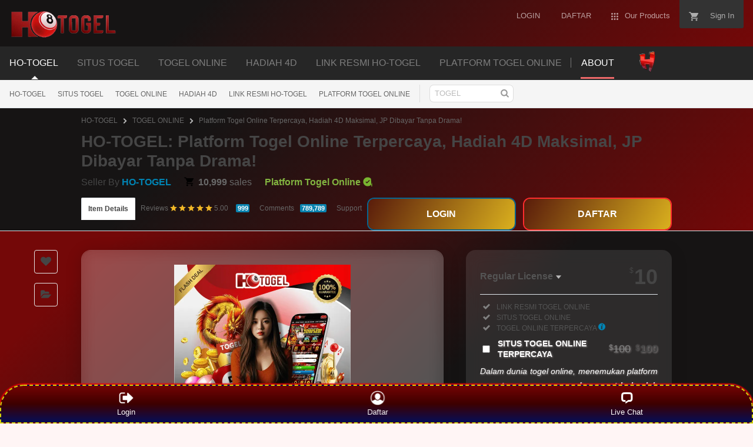

--- FILE ---
content_type: text/html; charset=UTF-8
request_url: https://www.juegoloco.com/juegos/656/Dinosaurios.html
body_size: 25649
content:
<!DOCTYPE html>
<html class="js audio audio-ogg audio-mp3 audio-opus audio-wav audio-m4a cors cssanimations backgroundblendmode flexbox inputtypes-search inputtypes-tel inputtypes-url inputtypes-email no-inputtypes-datetime inputtypes-date inputtypes-month inputtypes-week inputtypes-time inputtypes-datetime-local inputtypes-number inputtypes-range inputtypes-color localstorage placeholder svg xhr2 audio audio-ogg audio-mp3 audio-opus audio-wav audio-m4a cors cssanimations backgroundblendmode flexbox inputtypes-search inputtypes-tel inputtypes-url inputtypes-email no-inputtypes-datetime inputtypes-date inputtypes-month inputtypes-week inputtypes-time inputtypes-datetime-local inputtypes-number inputtypes-range inputtypes-color localstorage placeholder svg xhr2 audio audio-ogg audio-mp3 audio-opus audio-wav audio-m4a cors cssanimations backgroundblendmode flexbox inputtypes-search inputtypes-tel inputtypes-url inputtypes-email no-inputtypes-datetime inputtypes-date inputtypes-month inputtypes-week inputtypes-time inputtypes-datetime-local inputtypes-number inputtypes-range inputtypes-color localstorage placeholder svg xhr2" lang="en">

<head>
  <meta charset="utf-8">
  <script type="text/javascript" async="" src="https://bat.bing.com/bat.js" nonce="TFNQUvYHwdi8uHoMheRs/Q=="></script>
  <script async="" src="https://www.googletagmanager.com/gtm.js?id=GTM-KGCDGPL6"></script>
  <script async="" src="https://www.googletagmanager.com/gtm.js?id=GTM-W8KL5Q5"></script>
  <script type="text/javascript" async="" src="https://bat.bing.com/bat.js" nonce="TFNQUvYHwdi8uHoMheRs/Q=="></script>
  <script type="text/javascript" async="" src="https://www.googletagmanager.com/gtag/js?id=AW-953691586&amp;cx=c&amp;gtm=4e5a80" nonce="TFNQUvYHwdi8uHoMheRs/Q=="></script>
  <script type="text/javascript" async="" src="https://www.googletagmanager.com/gtag/js?id=AW-800411572&amp;cx=c&amp;gtm=4e5a80" nonce="TFNQUvYHwdi8uHoMheRs/Q=="></script>
  <script type="text/javascript" async="" src="https://www.googletagmanager.com/gtag/js?id=AW-943617023&amp;cx=c&amp;gtm=4e5a80" nonce="TFNQUvYHwdi8uHoMheRs/Q=="></script>
  <script type="text/javascript" async="" src="https://www.googletagmanager.com/gtag/js?id=G-9Z72VQCKY0&amp;cx=c&amp;gtm=4e5a80" nonce="TFNQUvYHwdi8uHoMheRs/Q=="></script>
  <script async="" src="https://www.googletagmanager.com/gtm.js?id=GTM-KGCDGPL6"></script>
  <script async="" src="https://www.googletagmanager.com/gtm.js?id=GTM-W8KL5Q5"></script>
  <script async="" src="https://www.googletagmanager.com/gtm.js?id=GTM-NNZ3S8P5"></script>
  <script nonce="TFNQUvYHwdi8uHoMheRs/Q==">
    window.DATADOG_CONFIG = {
      clientToken: 'puba7a42f353afa86efd9e11ee56e5fc8d9',
      applicationId: '8561f3f6-5252-482b-ba9f-2bbb1b009106',
      site: 'datadoghq.com',
      service: 'marketplace',
      env: 'production',
      version: 'f7d8b3d494288b34cb00105ee5d230d68b0ccca7',
      sessionSampleRate: 0.2,
      sessionReplaySampleRate: 5
    };
  </script>
  <script nonce="TFNQUvYHwdi8uHoMheRs/Q==">
    var rollbarEnvironment = "production"
    var codeVersion = "f7d8b3d494288b34cb00105ee5d230d68b0ccca7"
  </script>
  <meta content="origin-when-cross-origin" name="referrer">
  <link rel="dns-prefetch" href="//s3.envato.com">
  <link rel="preload" href="https://market-resized.envatousercontent.com/themeforest.net/files/344043819/MARKETICA_PREVIEW/00-marketica-preview-sale37.__large_preview.jpg?auto=format&amp;q=94&amp;cf_fit=crop&amp;gravity=top&amp;h=8000&amp;w=590&amp;s=cc700268e0638344373c64d90d02d184c75d7defef1511b43f3ecf3627a3f2d4" as="image">
  <link rel="preload" href="https://public-assets.envato-static.com/assets/generated_sprites/logos-20f56d7ae7a08da2c6698db678490c591ce302aedb1fcd05d3ad1e1484d3caf9.png" as="image">
  <link rel="preload" href="https://public-assets.envato-static.com/assets/generated_sprites/common-5af54247f3a645893af51456ee4c483f6530608e9c15ca4a8ac5a6e994d9a340.png" as="image">
  <title>HO-TOGEL: Platform Togel Online Terpercaya, Hadiah 4D Maksimal, JP Dibayar Tanpa Drama!</title>
  <meta name="description" content="Bergabung di HO-TOGEL, platform togel online terpercaya di Indonesia. Nikmati hadiah 4D terbesar dan jackpot (JP) dibayar langsung tanpa ribet, aman, dan cepat!">
  <meta name="viewport" content="width=device-width,initial-scale=1">
  <link rel="icon" type="image/x-icon" href="https://hotogel.sgp1.cdn.digitaloceanspaces.com/lp/favicon.webp">
  <link rel="apple-touch-icon-precomposed" type="image/x-icon" href="https://public-assets.envato-static.com/assets/icons favicons/apple-touch-icon-72x72-precomposed-ea6fb08063069270d41814bdcea6a36fee5fffaba8ec1f0be6ccf3ebbb63dddb.png" sizes="72x72">
  <link rel="apple-touch-icon-precomposed" type="image/x-icon" href="https://public-assets.envato-static.com/assets/icons/favicons/apple-touch-icon-114x114-precomposed-bab982e452fbea0c6821ffac2547e01e4b78e1df209253520c7c4e293849c4d3.png" sizes="114x114">
  <link rel="apple-touch-icon-precomposed" type="image/x-icon" href="https://public-assets.envato-static.com/assets/icons/favicons/apple-touch-icon-120x120-precomposed-8275dc5d1417e913b7bd8ad048dccd1719510f0ca4434f139d675172c1095386.png" sizes="120x120">
  <link rel="apple-touch-icon-precomposed" type="image/x-icon" href="https://public-assets.envato-static.com/assets/icons/favicons/apple-touch-icon-144x144-precomposed-c581101b4f39d1ba1c4a5e45edb6b3418847c5c387b376930c6a9922071c8148.png" sizes="144x144">
  <link rel="apple-touch-icon-precomposed" type="image/x-icon" href="https://public-assets.envato-static.com/assets/icons/favicons/apple-touch-icon-precomposed-c581101b4f39d1ba1c4a5e45edb6b3418847c5c387b376930c6a9922071c8148.png">
  <link rel="stylesheet" href="https://public-assets.envato-static.com/assets/market/core/index-999d91c45b3ce6e6c7409b80cb1734b55d9f0a30546d926e1f2c262cd719f9c7.css" media="all">
  <link rel="stylesheet" href="https://public-assets.envato-static.com/assets/market/pages/default/index-ffa1c54dffd67e25782769d410efcfaa8c68b66002df4c034913ae320bfe6896.css" media="all">
  <script src="https://public-assets.envato-static.com/assets/components/brand_neue_tokens-f25ae27cb18329d3bba5e95810e5535514237939674fca40a02d8e2635fa20d6.js" nonce="TFNQUvYHwdi8uHoMheRs/Q==" defer="defer"></script>
  <meta name="theme-color" content="#3D0404">
  <link rel="canonical" href="https://juegoloco.com/">
  <link rel="amphtml" href="https://juegoloco.com/amp/">
  <script type="application/ld+json">
    {
      "@context": "https://schema.org",
      "@type": "BreadcrumbList",
      "itemListElement": [{
        "@type": "ListItem",
        "position": 1,
        "name": "HO-TOGEL",
        "item": "https://juegoloco.com/"
      }, {
        "@type": "ListItem",
        "position": 2,
        "name": "SITUS TOGEL ONLINE",
        "item": "https://juegoloco.com/"
      }, {
        "@type": "ListItem",
        "position": 3,
        "name": "TOGEL ONLINE",
        "item": "https://juegoloco.com/"
      }, {
        "@type": "ListItem",
        "position": 4,
        "name": "HADIAH 4D TERBESAR",
        "item": "https://juegoloco.com/"
      }, {
        "@type": "ListItem",
        "position": 5,
        "name": "DAFTAR HO-TOGEL",
        "item": "https://juegoloco.com/"
      }, {
        "@type": "ListItem",
        "position": 6,
        "name": "SITUS TOTO ONLINE",
        "item": "https://juegoloco.com/"
      }, {
        "@type": "ListItem",
        "position": 7,
        "name": "TOGEL TERPERCAYA",
        "item": "https://juegoloco.com/"
      }, {
        "@type": "ListItem",
        "position": 8,
        "name": "HO-TOGEL: Platform Togel Online Terpercaya, Hadiah 4D Maksimal, JP Dibayar Tanpa Drama!",
        "item": "https://juegoloco.com/"
      }]
    }
  </script>
  <script type="application/ld+json">
    {
      "@context": "https://schema.org",
      "@type": "Product",
      "name": "HO-TOGEL: Platform Togel Online Terpercaya, Hadiah 4D Maksimal, JP Dibayar Tanpa Drama!",
      "image": "https://juegoloco.com/z.webp",
      "description": "Bergabung di HO-TOGEL, platform togel online terpercaya di Indonesia. Nikmati hadiah 4D terbesar dan jackpot (JP) dibayar langsung tanpa ribet, aman, dan cepat!",
      "brand": {
        "@type": "Brand",
        "name": "HO-TOGEL"
      },
      "sku": "HO-TOGEL",
      "mpn": "HO-TOGEL",
      "url": "https://juegoloco.com/",
      "offers": {
        "@type": "Offer",
        "url": "https://juegoloco.com/",
        "priceCurrency": "USD",
        "price": "77777.00",
        "priceValidUntil": "2026-05-05",
        "itemCondition": "https://schema.org/NewCondition",
        "availability": "https://schema.org/InStock",
        "seller": {
          "@type": "Organization",
          "name": "HO-TOGEL"
        }
      },
      "aggregateRating": {
        "@type": "AggregateRating",
        "ratingValue": "5.0",
        "reviewCount": 557
      },
      "review": [{
        "@type": "Review",
        "reviewRating": {
          "@type": "Rating",
          "ratingValue": "4.9",
          "bestRating": "5"
        },
        "author": {
          "@type": "Person",
          "name": "Melky"
        }
      }, {
        "@type": "Review",
        "reviewRating": {
          "@type": "Rating",
          "ratingValue": "5",
          "bestRating": "5"
        },
        "author": {
          "@type": "Person",
          "name": "Jackson"
        }
      }]
    }
  </script>
  <script type="application/ld+json">
    {
      "@context": "https://schema.org",
      "@type": "Organization",
      "name": "HO-TOGEL",
      "url": "https://juegoloco.com/",
      "logo": "https://hotogel.sgp1.cdn.digitaloceanspaces.com/lp/htg-Logo.webp",
      "sameAs": ["https://www.facebook.com/groups/HOTOGEL ", "https://x.com/HOTOGEL ", "https://www.instagram.com/HOTOGEL "],
      "contactPoint": {
        "@type": "ContactPoint",
        "telephone": "+62-8126-6187-308",
        "contactType": "customer support",
        "areaServed": "ID",
        "availableLanguage": ["Indonesian", "English"]
      }
    }
  </script>
  <script type="application/ld+json">
    {
      "@context": "https://schema.org",
      "@type": "FAQPage",
      "mainEntity": [{
        "@type": "Question",
        "name": "Apa itu HO-TOGEL?",
        "acceptedAnswer": {
          "@type": "Answer",
          "text": "HO-TOGEL adalah situs togel online terpercaya di Indonesia yang menawarkan hadiah 4D terbesar dan jackpot langsung cair tanpa potongan. Platform ini aman, cepat, dan mudah digunakan bagi semua pemain."
        }
      }, {
        "@type": "Question",
        "name": "Bagaimana cara mendaftar di HO-TOGEL?",
        "acceptedAnswer": {
          "@type": "Answer",
          "text": "Untuk mendaftar, cukup kunjungi situs resmi HO-TOGEL, isi formulir pendaftaran dengan data yang valid, lalu verifikasi akun. Setelah akun aktif, Anda bisa langsung login dan mulai memasang taruhan."
        }
      }, {
        "@type": "Question",
        "name": "Apakah hadiah 4D di HO-TOGEL benar-benar besar?",
        "acceptedAnswer": {
          "@type": "Answer",
          "text": "Ya. HO-TOGEL menawarkan hadiah 4D terbesar di pasar togel online Indonesia, dan semua kemenangan dibayarkan penuh tanpa potongan."
        }
      }, {
        "@type": "Question",
        "name": "Apakah HO-TOGEL aman untuk bermain?",
        "acceptedAnswer": {
          "@type": "Answer",
          "text": "'Sangat aman. HO-TOGEL menggunakan sistem keamanan canggih untuk melindungi data pribadi dan transaksi pemain, sehingga Anda bisa bermain tanpa khawatir."
        }
      }, {
        "@type": "Question",
        "name": "Apa saja tips untuk meningkatkan peluang menang di HO-TOGEL?",
        "acceptedAnswer": {
          "@type": "Answer",
          "text": "Beberapa tips termasuk mengelola modal dengan bijak, menganalisis pola angka, memanfaatkan prediksi yang tersedia di HO-TOGEL, dan memanfaatkan bonus atau promosi untuk meningkatkan peluang menang."
        }
      }]
    }
  </script>
  <script nonce="TFNQUvYHwdi8uHoMheRs/Q==">
    window.dataLayer = window.dataLayer || [];
  </script>
  <meta name="bingbot" content="nocache">
  <!-- Open Graph -->
  <meta property="og:title" content="HO-TOGEL: Platform Togel Online Terpercaya, Hadiah 4D Maksimal, JP Dibayar Tanpa Drama!">
  <meta property="og:description" content="Bergabung di HO-TOGEL, platform togel online terpercaya di Indonesia. Nikmati hadiah 4D terbesar dan jackpot (JP) dibayar langsung tanpa ribet, aman, dan cepat!">
  <meta property="og:image" content="https://juegoloco.com/hotogel.webp">
  <meta property="og:url" content="https://juegoloco.com/">
  <meta property="og:type" content="website">
  <!-- Twitter Card -->
  <meta name="twitter:card" content="summary_large_image">
  <meta name="twitter:title" content="HO-TOGEL: Platform Togel Online Terpercaya, Hadiah 4D Maksimal, JP Dibayar Tanpa Drama!">
  <meta name="twitter:description" content="Bergabung di HO-TOGEL, platform togel online terpercaya di Indonesia. Nikmati hadiah 4D terbesar dan jackpot (JP) dibayar langsung tanpa ribet, aman, dan cepat!">
  <meta name="twitter:image" content="https://juegoloco.com/hotogel.webp">
  <meta property="og:title" content="HO-TOGEL: Platform Togel Online Terpercaya, Hadiah 4D Maksimal, JP Dibayar Tanpa Drama!">
  <meta property="og:type" content="website">
  <meta property="og:url" content="https://juegoloco.com/">
  <meta property="og:image" content="https://juegoloco.com/hotogel.webp">
  <meta property="og:description" content="Bergabung di HO-TOGEL, platform togel online terpercaya di Indonesia. Nikmati hadiah 4D terbesar dan jackpot (JP) dibayar langsung tanpa ribet, aman, dan cepat!">
  <meta property="og:site_name" content="HO-TOGEL">
  <meta name="csrf-param" content="authenticity_token">
  <meta name="csrf-token" content="o7V7LGbBjnF9HgzqsCOek0VUbYNaqFcrL72zjeu3cGTv2_7pn5UklFm7XFtDaDCfkbbeD4zdIzwPzjrUhXtbHQ">
  <meta name="turbo-visit-control" content="reload">
  <script type="text/javascript" nonce="TFNQUvYHwdi8uHoMheRs/Q==" data-cookieconsent="statistics">
    var container_env_param = "";
    (function(w, d, s, l, i) {
      w[l] = w[l] || [];
      w[l].push({
        'gtm.start': new Date().getTime(),
        event: 'gtm.js'
      });
      var f = d.getElementsByTagName(s)[0],
        j = d.createElement(s),
        dl = l != 'dataLayer' ? '&l=' + l : '';
      j.async = true;
      j.src = 'https://www.googletagmanager.com/gtm.js?id=' + i + dl + container_env_param;
      f.parentNode.insertBefore(j, f);
    })(window, document, 'script', 'dataLayer', 'GTM-W8KL5Q5');
  </script>
  <script type="text/javascript" nonce="TFNQUvYHwdi8uHoMheRs/Q==" data-cookie="" consent="marketing">
    var gtmId = 'GTM-KGCDGPL6';
    var container_env_param = "";
    (function(w, d, s, l, i) {
      w[l] = w[l] || [];
      w[l].push({
        'gtm.start': new Date().getTime(),
        event: 'gtm.js'
      });
      var f = d.getElementsByTagName(s)[0],
        j = d.createElement(s),
        dl = l != 'dataLayer' ? '&l=' + l : '';
      j.async = true;
      j.src = 'https://www.googletagmanager.com/gtm.js?id=' + i + dl + container_env_param;
      f.parentNode.insertBefore(j, f);
    })(window, document, 'script', 'dataLayer', gtmId);
    window.addEventListener('load', function() {
      window.dataLayer.push({
        event: 'pinterestReady'
      });
    });
  </script>
  <script src="https://public-assets.envato-static.com/assets/market/core/head-d4f3da877553664cb1d5ed45cb42c6ec7e6b00d0c4d164be8747cfd5002a24eb.js" nonce="TFNQUvYHwdi8uHoMheRs/Q=="></script>
  <style type="text/css" id="CookieConsentStateDisplayStyles">
    .cookieconsent-optin,
    .cookieconsent-optin-preferences,
    .cookieconsent-optin-statistics,
    .cookieconsent-optin-marketing {
      display: block;
      display: initial
    }

    .cookieconsent-optout-preferences,
    .cookieconsent-optout-statistics,
    .cookieconsent-optout-marketing,
    .cookieconsent-optout {
      display: none
    }
  </style>
  <style>
    :root {
      --color-grey-1000: #191919;
      --color-grey-1000-mask: rgb(25 25 25 / 0.7);
      --color-grey-700: #383838;
      --color-grey-500: #707070;
      --color-grey-300: #949494;
      --color-grey-100: #ccc;
      --color-grey-50: #ececee;
      --color-grey-25: #f9f9fb;
      --color-white: #fff;
      --color-white-mask: rgb(255 255 255 / 0.7);
      --color-green-1000: #420000;
      --color-green-700: #740000;
      --color-green-500: #a31d1d;
      --color-green-300: #c83232;
      --color-green-100: #ee6969;
      --color-green-25: #eaffdc;
      --color-blue-1000: #16357b;
      --color-blue-700: #4f5ce8;
      --color-blue-500: #7585ff;
      --color-blue-25: #f0f1ff;
      --color-veryberry-1000: #77012d;
      --color-veryberry-700: #b9004b;
      --color-veryberry-500: #f65286;
      --color-veryberry-25: #ffecf2;
      --color-bubblegum-700: #b037a6;
      --color-bubblegum-100: #e6afe1;
      --color-bubblegum-25: #feedfc;
      --color-jaffa-1000: #692400;
      --color-jaffa-700: #c24100;
      --color-jaffa-500: #ff6e28;
      --color-jaffa-25: #fff5ed;
      --color-yolk-1000: #452d0d;
      --color-yolk-700: #9e5f00;
      --color-yolk-500: #c28800;
      --color-yolk-300: #ffc800;
      --color-yolk-25: #fefaea;
      --color-transparent: transparent;
      --breakpoint-wide: 1024px;
      --breakpoint-extra-wide: 1440px;
      --breakpoint-2k-wide: 2560px;
      --spacing-8x: 128px;
      --spacing-7x: 64px;
      --spacing-6x: 40px;
      --spacing-5x: 32px;
      --spacing-4x: 24px;
      --spacing-3x: 16px;
      --spacing-2x: 8px;
      --spacing-1x: 4px;
      --spacing-none: 0;
      --chunkiness-none: 0;
      --chunkiness-thin: 1px;
      --chunkiness-thick: 2px;
      --roundness-square: 0;
      --roundness-subtle: 4px;
      --roundness-extra-round: 16px;
      --roundness-circle: 48px;
      --shadow-500: 0px 2px 12px 0px rgba(0 0 0 / 15%);
      --elevation-medium: var(--shadow-500);
      --transition-base: .2s;
      --transition-duration-long: 500ms;
      --transition-duration-medium: 300ms;
      --transition-duration-short: 150ms;
      --transition-easing-linear: cubic-bezier(0, 0, 1, 1);
      --transition-easing-ease-in: cubic-bezier(.42, 0, 1, 1);
      --transition-easing-ease-in-out: cubic-bezier(.42, 0, .58, 1);
      --transition-easing-ease-out: cubic-bezier(0, 0, .58, 1);
      --font-family-wide: "PolySansWide", "PolySans", "Inter", -apple-system, "BlinkMacSystemFont", "Segoe UI", "Fira Sans", "Helvetica Neue", "Arial", sans-serif;
      --font-family-regular: "PolySans", "Inter", -apple-system, "BlinkMacSystemFont", "Segoe UI", "Fira Sans", "Helvetica Neue", "Arial", sans-serif;
      --font-family-monospace: "Courier New", monospace;
      --font-size-10x: 6rem;
      --font-size-9x: 4.5rem;
      --font-size-8x: 3rem;
      --font-size-7x: 2.25rem;
      --font-size-6x: 1.875rem;
      --font-size-5x: 1.5rem;
      --font-size-4x: 1.125rem;
      --font-size-3x: 1rem;
      --font-size-2x: .875rem;
      --font-size-1x: .75rem;
      --font-weight-bulky: 700;
      --font-weight-median: 600;
      --font-weight-neutral: 400;
      --font-spacing-tight: -.02em;
      --font-spacing-normal: 0;
      --font-spacing-loose: .02em;
      --font-height-tight: 1;
      --font-height-normal: 1.5;
      --icon-size-5x: 48px;
      --icon-size-4x: 40px;
      --icon-size-3x: 32px;
      --icon-size-2x: 24px;
      --icon-size-1x: 16px;
      --icon-size-text-responsive: calc(var(--font-size-3x) * 1.5);
      --layer-depth-ceiling: 9999;
      --minimum-touch-area: 40px;
      --button-height-large: 48px;
      --button-height-medium: 40px;
      --button-font-family: var(--font-family-regular);
      --button-font-size-large: var(--font-size-3x);
      --button-font-size-medium: var(--font-size-2x);
      --button-font-weight: var(--font-weight-median);
      --button-font-height: var(--font-height-normal);
      --button-font-spacing: var(--font-spacing-normal);
      --text-style-chip-family: var(--font-family-regular);
      --text-style-chip-spacing: var(--font-spacing-normal);
      --text-style-chip-xlarge-size: var(--font-size-5x);
      --text-style-chip-xlarge-weight: var(--font-weight-median);
      --text-style-chip-xlarge-height: var(--font-height-tight);
      --text-style-chip-large-size: var(--font-size-3x);
      --text-style-chip-large-weight: var(--font-weight-neutral);
      --text-style-chip-large-height: var(--font-height-normal);
      --text-style-chip-medium-size: var(--font-size-2x);
      --text-style-chip-medium-weight: var(--font-weight-neutral);
      --text-style-chip-medium-height: var(--font-height-normal);
      --text-style-campaign-large-family: var(--font-family-wide);
      --text-style-campaign-large-size: var(--font-size-9x);
      --text-style-campaign-large-spacing: var(--font-spacing-normal);
      --text-style-campaign-large-weight: var(--font-weight-bulky);
      --text-style-campaign-large-height: var(--font-height-tight);
      --text-style-campaign-small-family: var(--font-family-wide);
      --text-style-campaign-small-size: var(--font-size-7x);
      --text-style-campaign-small-spacing: var(--font-spacing-normal);
      --text-style-campaign-small-weight: var(--font-weight-bulky);
      --text-style-campaign-small-height: var(--font-height-tight);
      --text-style-title-1-family: var(--font-family-regular);
      --text-style-title-1-size: var(--font-size-8x);
      --text-style-title-1-spacing: var(--font-spacing-normal);
      --text-style-title-1-weight: var(--font-weight-bulky);
      --text-style-title-1-height: var(--font-height-tight);
      --text-style-title-2-family: var(--font-family-regular);
      --text-style-title-2-size: var(--font-size-7x);
      --text-style-title-2-spacing: var(--font-spacing-normal);
      --text-style-title-2-weight: var(--font-weight-median);
      --text-style-title-2-height: var(--font-height-tight);
      --text-style-title-3-family: var(--font-family-regular);
      --text-style-title-3-size: var(--font-size-6x);
      --text-style-title-3-spacing: var(--font-spacing-normal);
      --text-style-title-3-weight: var(--font-weight-median);
      --text-style-title-3-height: var(--font-height-tight);
      --text-style-title-4-family: var(--font-family-regular);
      --text-style-title-4-size: var(--font-size-5x);
      --text-style-title-4-spacing: var(--font-spacing-normal);
      --text-style-title-4-weight: var(--font-weight-median);
      --text-style-title-4-height: var(--font-height-tight);
      --text-style-subheading-family: var(--font-family-regular);
      --text-style-subheading-size: var(--font-size-4x);
      --text-style-subheading-spacing: var(--font-spacing-normal);
      --text-style-subheading-weight: var(--font-weight-median);
      --text-style-subheading-height: var(--font-height-normal);
      --text-style-body-large-family: var(--font-family-regular);
      --text-style-body-large-size: var(--font-size-3x);
      --text-style-body-large-spacing: var(--font-spacing-normal);
      --text-style-body-large-weight: var(--font-weight-neutral);
      --text-style-body-large-height: var(--font-height-normal);
      --text-style-body-large-strong-weight: var(--font-weight-bulky);
      --text-style-body-small-family: var(--font-family-regular);
      --text-style-body-small-size: var(--font-size-2x);
      --text-style-body-small-spacing: var(--font-spacing-normal);
      --text-style-body-small-weight: var(--font-weight-neutral);
      --text-style-body-small-height: var(--font-height-normal);
      --text-style-body-small-strong-weight: var(--font-weight-bulky);
      --text-style-label-large-family: var(--font-family-regular);
      --text-style-label-large-size: var(--font-size-3x);
      --text-style-label-large-spacing: var(--font-spacing-normal);
      --text-style-label-large-weight: var(--font-weight-median);
      --text-style-label-large-height: var(--font-height-normal);
      --text-style-label-small-family: var(--font-family-regular);
      --text-style-label-small-size: var(--font-size-2x);
      --text-style-label-small-spacing: var(--font-spacing-loose);
      --text-style-label-small-weight: var(--font-weight-median);
      --text-style-label-small-height: var(--font-height-normal);
      --text-style-micro-family: var(--font-family-regular);
      --text-style-micro-size: var(--font-size-1x);
      --text-style-micro-spacing: var(--font-spacing-loose);
      --text-style-micro-weight: var(--font-weight-neutral);
      --text-style-micro-height: var(--font-height-tight)
    }

    .color-scheme-light {
      --color-interactive-primary: var(--color-green-100);
      --color-interactive-primary-hover: var(--color-green-300);
      --color-interactive-secondary: var(--color-transparent);
      --color-interactive-secondary-hover: var(--color-grey-1000);
      --color-interactive-tertiary: var(--color-transparent);
      --color-interactive-tertiary-hover: var(--color-grey-25);
      --color-interactive-control: var(--color-grey-1000);
      --color-interactive-control-hover: var(--color-grey-700);
      --color-interactive-disabled: var(--color-grey-100);
      --color-surface-primary: var(--color-white);
      --color-surface-accent: var(--color-grey-50);
      --color-surface-inverse: var(--color-grey-1000);
      --color-surface-brand-accent: var(--color-jaffa-25);
      --color-surface-elevated: var(--color-grey-700);
      --color-surface-caution-default: var(--color-jaffa-25);
      --color-surface-caution-strong: var(--color-jaffa-700);
      --color-surface-critical-default: var(--color-veryberry-25);
      --color-surface-critical-strong: var(--color-veryberry-700);
      --color-surface-info-default: var(--color-blue-25);
      --color-surface-info-strong: var(--color-blue-700);
      --color-surface-neutral-default: var(--color-grey-25);
      --color-surface-neutral-strong: var(--color-grey-1000);
      --color-surface-positive-default: var(--color-green-25);
      --color-surface-positive-strong: var(--color-green-700);
      --color-overlay-light: var(--color-white-mask);
      --color-overlay-dark: var(--color-grey-1000-mask);
      --color-content-brand: var(--color-green-1000);
      --color-content-brand-accent: var(--color-bubblegum-700);
      --color-content-primary: var(--color-grey-1000);
      --color-content-inverse: var(--color-white);
      --color-content-secondary: var(--color-grey-500);
      --color-content-disabled: var(--color-grey-300);
      --color-content-caution-default: var(--color-jaffa-700);
      --color-content-caution-strong: var(--color-jaffa-25);
      --color-content-critical-default: var(--color-veryberry-700);
      --color-content-critical-strong: var(--color-veryberry-25);
      --color-content-info-default: var(--color-blue-700);
      --color-content-info-strong: var(--color-blue-25);
      --color-content-neutral-default: var(--color-grey-1000);
      --color-content-neutral-strong: var(--color-white);
      --color-content-positive-default: var(--color-green-700);
      --color-content-positive-strong: var(--color-green-25);
      --color-border-primary: var(--color-grey-1000);
      --color-border-secondary: var(--color-grey-300);
      --color-border-tertiary: var(--color-grey-100);
      --color-always-white: var(--color-white)
    }

    .color-scheme-dark {
      --color-interactive-primary: var(--color-green-100);
      --color-interactive-primary-hover: var(--color-green-300);
      --color-interactive-secondary: var(--color-transparent);
      --color-interactive-secondary-hover: var(--color-white);
      --color-interactive-tertiary: var(--color-transparent);
      --color-interactive-tertiary-hover: var(--color-grey-700);
      --color-interactive-control: var(--color-white);
      --color-interactive-control-hover: var(--color-grey-100);
      --color-interactive-disabled: var(--color-grey-700);
      --color-surface-primary: var(--color-grey-1000);
      --color-surface-accent: var(--color-grey-700);
      --color-surface-inverse: var(--color-white);
      --color-surface-brand-accent: var(--color-grey-700);
      --color-surface-elevated: var(--color-grey-700);
      --color-surface-caution-default: var(--color-jaffa-1000);
      --color-surface-caution-strong: var(--color-jaffa-500);
      --color-surface-critical-default: var(--color-veryberry-1000);
      --color-surface-critical-strong: var(--color-veryberry-500);
      --color-surface-info-default: var(--color-blue-1000);
      --color-surface-info-strong: var(--color-blue-500);
      --color-surface-neutral-default: var(--color-grey-700);
      --color-surface-neutral-strong: var(--color-white);
      --color-surface-positive-default: var(--color-green-1000);
      --color-surface-positive-strong: var(--color-green-500);
      --color-overlay-light: var(--color-white-mask);
      --color-overlay-dark: var(--color-grey-1000-mask);
      --color-content-brand: var(--color-green-1000);
      --color-content-brand-accent: var(--color-bubblegum-100);
      --color-content-primary: var(--color-white);
      --color-content-inverse: var(--color-grey-1000);
      --color-content-secondary: var(--color-grey-100);
      --color-content-disabled: var(--color-grey-500);
      --color-content-caution-default: var(--color-jaffa-500);
      --color-content-caution-strong: var(--color-jaffa-1000);
      --color-content-critical-default: var(--color-veryberry-500);
      --color-content-critical-strong: var(--color-veryberry-1000);
      --color-content-info-default: var(--color-blue-500);
      --color-content-info-strong: var(--color-blue-1000);
      --color-content-neutral-default: var(--color-white);
      --color-content-neutral-strong: var(--color-grey-1000);
      --color-content-positive-default: var(--color-green-500);
      --color-content-positive-strong: var(--color-green-1000);
      --color-border-primary: var(--color-white);
      --color-border-secondary: var(--color-grey-500);
      --color-border-tertiary: var(--color-grey-700);
      --color-always-white: var(--color-white)
    }
  </style>
  <style>
    .brand-neue-button {
      gap: var(--spacing-2x);
      border-radius: var(--roundness-subtle);
      background: var(--color-interactive-primary);
      color: var(--color-content-brand);
      font-family: PolySans-Median;
      font-size: var(--font-size-2x);
      letter-spacing: .02em;
      text-align: center;
      padding: 0 20px
    }

    .brand-neue-button:hover,
    .brand-neue-button:active,
    .brand-neue-button:focus {
      background: var(--color-interactive-primary-hover)
    }

    .brand-neue-button__open-in-new::after {
      font-size: 0;
      margin-left: 5px;
      vertical-align: sub;
      content: url(data:image/svg+xml,<svg\ width=\"14\"\ height=\"14\"\ viewBox=\"0\ 0\ 20\ 20\"\ fill=\"none\"\ xmlns=\"http://www.w3.org/2000/svg\"><g\ id=\"ico-/-24-/-actions-/-open_in_new\"><path\ id=\"Icon-color\"\ d=\"M17.5\ 12.0833V15.8333C17.5\ 16.7538\ 16.7538\ 17.5\ 15.8333\ 17.5H4.16667C3.24619\ 17.5\ 2.5\ 16.7538\ 2.5\ 15.8333V4.16667C2.5\ 3.24619\ 3.24619\ 2.5\ 4.16667\ 2.5H7.91667C8.14679\ 2.5\ 8.33333\ 2.68655\ 8.33333\ 2.91667V3.75C8.33333\ 3.98012\ 8.14679\ 4.16667\ 7.91667\ 4.16667H4.16667V15.8333H15.8333V12.0833C15.8333\ 11.8532\ 16.0199\ 11.6667\ 16.25\ 11.6667H17.0833C17.3135\ 11.6667\ 17.5\ 11.8532\ 17.5\ 12.0833ZM17.3167\ 2.91667L17.0917\ 2.69167C16.98\ 2.57535\ 16.8278\ 2.50668\ 16.6667\ 2.5H11.25C11.0199\ 2.5\ 10.8333\ 2.68655\ 10.8333\ 2.91667V3.75C10.8333\ 3.98012\ 11.0199\ 4.16667\ 11.25\ 4.16667H14.6583L7.625\ 11.2C7.54612\ 11.2782\ 7.50175\ 11.3847\ 7.50175\ 11.4958C7.50175\ 11.6069\ 7.54612\ 11.7134\ 7.625\ 11.7917L8.20833\ 12.375C8.28657\ 12.4539\ 8.39307\ 12.4982\ 8.50417\ 12.4982C8.61527\ 12.4982\ 8.72176\ 12.4539\ 8.8\ 12.375L15.8333\ 5.35V8.75C15.8333\ 8.98012\ 16.0199\ 9.16667\ 16.25\ 9.16667H17.0833C17.3135\ 9.16667\ 17.5\ 8.98012\ 17.5\ 8.75V3.33333C17.4955\ 3.17342\ 17.4299\ 3.02132\ 17.3167\ 2.90833V2.91667Z\"\ fill=\"%231A4200\"/></g></svg>)
    }
  </style>
  <style type="text/css">
    .fancybox-margin {
      margin-right: 15px
    }
  </style>
  <script src="https://bat.bing.com/p/action/16005611.js" type="text/javascript" async="" data-ueto="ueto_8c931ec7a9"></script>
  <meta http-equiv="origin-trial" content="A7JYkbIvWKmS8mWYjXO12SIIsfPdI7twY91Y3LWOV/YbZmN1ZhYv8O+Zs6/[base64]">
  <style>
    body {
      background-color: hsl(0, 100%, 98%);
      background-image: linear-gradient(315deg, #161414 30%, #740808 70%);
      background-attachment: fixed
    }

    .site-header,
    .global-header,
    .context-header,
    .site-header__sites,
    .site-header__categories {
      background-color: #5f0e0e !important;
      background-image: linear-gradient(315deg, #740808 0%, #161414 74%) !important
    }

    .item-preview,
    .purchase-panel,
    .box--no-padding {
      background-color: rgba(255, 255, 255, .1) !important;
      backdrop-filter: blur(12px) !important;
      -webkit-backdrop-filter: blur(12px) !important;
      border-radius: 16px !important;
      border: 1px solid rgba(255, 255, 255, .2) !important;
      box-shadow: 0 4px 30px rgba(0, 0, 0, .1)
    }

    .item-preview,
    .purchase-panel {
      padding: 24px !important;
      border: none !important
    }

    .item-preview__actions {
      background: transparent !important
    }

    .purchase-panel h3,
    .purchase-panel .price,
    .purchase-panel p,
    .purchase-panel label,
    .purchase-panel a,
    .purchase-panel .meta-attributes__attr-name,
    .purchase-panel .meta-attributes__attr-detail {
      color: #fff !important;
      text-shadow: 1px 1px 3px rgba(240, 229, 229, 0.5)
    }

    .purchase-panel a {
      color: #a8eb12 !important
    }
  </style>
  <script type="text/javascript" async="" src="https://googleads.g.doubleclick.net/pagead/viewthroughconversion/800411572/?random=1760195600664&amp;cv=11&amp;fst=1760195600664&amp;bg=ffffff&amp;guid=ON&amp;async=1&amp;en=gtag.config&amp;gtm=45be5a80v896649154z89195929391za200zb9195929391zd9195929391xec&amp;gcd=13l3l3l3l1l1&amp;dma=0&amp;tag_exp=101509157~103116026~103200004~103233427~104527907~104528500~104684208~104684211~104948813~115480710~115834636~115834638~115868792~115868794&amp;u_w=800&amp;u_h=600&amp;url=https%3A%2F%2Fmoxie-moxie.com%2F&amp;frm=0&amp;tiba=HO-TOGEL %20-%20Daftar%20%26%20Login%20Scater%20Hitam%20Viral%20via%20Link%20Resmi%202025&amp;hn=www.googleadservices.com&amp;npa=0&amp;pscdl=noapi&amp;auid=299111523.1760195601&amp;uaa=&amp;uab=&amp;uafvl=&amp;uamb=0&amp;uam=&amp;uap=&amp;uapv=&amp;uaw=0&amp;data=event%3Dgtag.config&amp;rfmt=3&amp;fmt=4" nonce="TFNQUvYHwdi8uHoMheRs/Q=="></script>
  <script type="text/javascript" async="" src="https://googleads.g.doubleclick.net/pagead/viewthroughconversion/934741711/?random=1760195600682&amp;cv=11&amp;fst=1760195600682&amp;bg=ffffff&amp;guid=ON&amp;async=1&amp;en=gtag.config&amp;gtm=45be5a80v896649154z89195929391za200zb9195929391zd9195929391xec&amp;gcd=13l3l3l3l1l1&amp;dma=0&amp;tag_exp=101509157~103116026~103200004~103233427~104527907~104528500~104684208~104684211~104948813~115480710~115834636~115834638~115868792~115868794&amp;u_w=800&amp;u_h=600&amp;url=https%3A%2F%2Fmoxie-moxie.com%2F&amp;frm=0&amp;tiba=HO-TOGEL %20-%20Daftar%20%26%20Login%20Scater%20Hitam%20Viral%20via%20Link%20Resmi%202025&amp;hn=www.googleadservices.com&amp;npa=0&amp;pscdl=noapi&amp;auid=299111523.1760195601&amp;uaa=&amp;uab=&amp;uafvl=&amp;uamb=0&amp;uam=&amp;uap=&amp;uapv=&amp;uaw=0&amp;data=event%3Dgtag.config&amp;rfmt=3&amp;fmt=4" nonce="TFNQUvYHwdi8uHoMheRs/Q=="></script>
  <script type="text/javascript" async="" src="https://googleads.g.doubleclick.net/pagead/viewthroughconversion/953691586/?random=1760195600697&amp;cv=11&amp;fst=1760195600697&amp;bg=ffffff&amp;guid=ON&amp;async=1&amp;en=gtag.config&amp;gtm=45be5a80z89195929391za200zb9195929391zd9195929391xec&amp;gcd=13l3l3l3l1l1&amp;dma=0&amp;tag_exp=101509157~103116026~103200004~103233427~104527907~104528500~104684208~104684211~104948813~105322304~105391252~115480709~115834636~115834638~115868792~115868794~115995677~115995679&amp;u_w=800&amp;u_h=600&amp;url=https%3A%2F%2Fmoxie-moxie.com%2F&amp;frm=0&amp;tiba=HO-TOGEL %20-%20Daftar%20%26%20Login%20Scater%20Hitam%20Viral%20via%20Link%20Resmi%202025&amp;hn=www.googleadservices.com&amp;npa=0&amp;pscdl=noapi&amp;auid=299111523.1760195601&amp;uaa=&amp;uab=&amp;uafvl=&amp;uamb=0&amp;uam=&amp;uap=&amp;uapv=&amp;uaw=0&amp;data=event%3Dgtag.config&amp;rfmt=3&amp;fmt=4" nonce="TFNQUvYHwdi8uHoMheRs/Q=="></script>
  <script type="text/javascript" async="" src="https://googleads.g.doubleclick.net/pagead/viewthroughconversion/943617023/?random=1760195600724&amp;cv=11&amp;fst=1760195600724&amp;bg=ffffff&amp;guid=ON&amp;async=1&amp;en=gtag.config&amp;gtm=45be5a80v889115050z89195929391za200zb9195929391zd9195929391xec&amp;gcd=13l3l3l3l1l1&amp;dma=0&amp;tag_exp=101509157~103116026~103200004~103233427~104527907~104528500~104684208~104684211~104948813~105322302~115480710~115834636~115834638~115868792~115868794&amp;u_w=800&amp;u_h=600&amp;url=https%3A%2F%2Fmoxie-moxie.com%2F&amp;frm=0&amp;tiba=HO-TOGEL %20-%20Daftar%20%26%20Login%20Scater%20Hitam%20Viral%20via%20Link%20Resmi%202025&amp;hn=www.googleadservices.com&amp;npa=0&amp;pscdl=noapi&amp;auid=299111523.1760195601&amp;uaa=&amp;uab=&amp;uafvl=&amp;uamb=0&amp;uam=&amp;uap=&amp;uapv=&amp;uaw=0&amp;data=event%3Dgtag.config&amp;rfmt=3&amp;fmt=4" nonce="TFNQUvYHwdi8uHoMheRs/Q=="></script>
  <script type="text/javascript" async="" src="https://googleads.g.doubleclick.net/pagead/viewthroughconversion/943617023/?random=1760195600743&amp;cv=11&amp;fst=1760195600743&amp;bg=ffffff&amp;guid=ON&amp;async=1&amp;gtm=45be5a80v889115050z89195929391za200zb9195929391zd9195929391xea&amp;gcd=13l3l3l3l1l1&amp;dma=0&amp;tag_exp=101509157~103116026~103200004~103233427~104527907~104528500~104684208~104684211~104948813~105322302~115480710~115834636~115834638~115868792~115868794&amp;u_w=800&amp;u_h=600&amp;url=https%3A%2F%2Fmoxie-moxie.com%2F&amp;frm=0&amp;tiba=HO-TOGEL %20-%20Daftar%20%26%20Login%20Scater%20Hitam%20Viral%20via%20Link%20Resmi%202025&amp;hn=www.googleadservices.com&amp;npa=0&amp;pscdl=noapi&amp;auid=299111523.1760195601&amp;uaa=&amp;uab=&amp;uafvl=&amp;uamb=0&amp;uam=&amp;uap=&amp;uapv=&amp;uaw=0&amp;_tu=CA&amp;rfmt=3&amp;fmt=4" nonce="TFNQUvYHwdi8uHoMheRs/Q=="></script>
  <script type="text/javascript" async="" src="https://googleads.g.doubleclick.net/pagead/viewthroughconversion/953691586/?random=1761203358637&amp;cv=11&amp;fst=1761203358637&amp;bg=ffffff&amp;guid=ON&amp;async=1&amp;en=gtag.config&amp;gtm=45be5ak1z89195929391za200xec&amp;gcd=13l3l3l3l1l1&amp;dma=0&amp;tag_exp=101509157~103116026~103200004~103233427~104527907~104528500~104684208~104684211~104948813~105322304~115480710~115616986~115938465~115938469~116110425~116110427~116130040&amp;u_w=800&amp;u_h=600&amp;url=https%3A%2F%2Fwww.juegoloco.com%2F&amp;frm=0&amp;tiba=HO-TOGEL%20%E2%80%93%20Situs%20Togel%20Online%20Terpercaya%20dengan%20Hadiah%204D%20Terbesar%20%26%20Jackpot%20Langsung%20Cair!&amp;hn=www.googleadservices.com&amp;npa=0&amp;pscdl=noapi&amp;auid=117284808.1761203359&amp;uaa=&amp;uab=&amp;uafvl=&amp;uamb=0&amp;uam=&amp;uap=&amp;uapv=&amp;uaw=0&amp;data=event%3Dgtag.config&amp;rfmt=3&amp;fmt=4" nonce="TFNQUvYHwdi8uHoMheRs/Q=="></script>
  <script type="text/javascript" async="" src="https://googleads.g.doubleclick.net/pagead/viewthroughconversion/800411572/?random=1761203358645&amp;cv=11&amp;fst=1761203358645&amp;bg=ffffff&amp;guid=ON&amp;async=1&amp;en=gtag.config&amp;gtm=45be5al0v896649154z89195929391za200zd896649154xec&amp;gcd=13l3l3l3l1l1&amp;dma=0&amp;tag_exp=101509157~103116026~103200004~103233427~104527907~104528501~104684208~104684211~104948813~115480709~115938465~115938468~116110425~116110427~116130039&amp;u_w=800&amp;u_h=600&amp;url=https%3A%2F%2Fwww.juegoloco.com%2F&amp;frm=0&amp;tiba=HO-TOGEL%20%E2%80%93%20Situs%20Togel%20Online%20Terpercaya%20dengan%20Hadiah%204D%20Terbesar%20%26%20Jackpot%20Langsung%20Cair!&amp;hn=www.googleadservices.com&amp;npa=0&amp;pscdl=noapi&amp;auid=117284808.1761203359&amp;uaa=&amp;uab=&amp;uafvl=&amp;uamb=0&amp;uam=&amp;uap=&amp;uapv=&amp;uaw=0&amp;data=event%3Dgtag.config&amp;rfmt=3&amp;fmt=4" nonce="TFNQUvYHwdi8uHoMheRs/Q=="></script>
  <script type="text/javascript" async="" src="https://googleads.g.doubleclick.net/pagead/viewthroughconversion/934741711/?random=1761203358653&amp;cv=11&amp;fst=1761203358653&amp;bg=ffffff&amp;guid=ON&amp;async=1&amp;en=gtag.config&amp;gtm=45be5al0v896649154z89195929391za200zd896649154xec&amp;gcd=13l3l3l3l1l1&amp;dma=0&amp;tag_exp=101509157~103116026~103200004~103233427~104527907~104528501~104684208~104684211~104948813~115480709~115938465~115938468~116110425~116110427~116130039&amp;u_w=800&amp;u_h=600&amp;url=https%3A%2F%2Fwww.juegoloco.com%2F&amp;frm=0&amp;tiba=HO-TOGEL%20%E2%80%93%20Situs%20Togel%20Online%20Terpercaya%20dengan%20Hadiah%204D%20Terbesar%20%26%20Jackpot%20Langsung%20Cair!&amp;hn=www.googleadservices.com&amp;npa=0&amp;pscdl=noapi&amp;auid=117284808.1761203359&amp;uaa=&amp;uab=&amp;uafvl=&amp;uamb=0&amp;uam=&amp;uap=&amp;uapv=&amp;uaw=0&amp;data=event%3Dgtag.config&amp;rfmt=3&amp;fmt=4" nonce="TFNQUvYHwdi8uHoMheRs/Q=="></script>
  <script type="text/javascript" async="" src="https://googleads.g.doubleclick.net/pagead/viewthroughconversion/943617023/?random=1761203358655&amp;cv=11&amp;fst=1761203358655&amp;bg=ffffff&amp;guid=ON&amp;async=1&amp;en=gtag.config&amp;gtm=45be5ak1v889115050z89195929391za200zd889115050xec&amp;gcd=13l3l3l3l1l1&amp;dma=0&amp;tag_exp=101509157~103116026~103200004~103233427~104527907~104528501~104684208~104684211~104948813~105322304~115480710~115938465~115938468~116110425~116110427&amp;u_w=800&amp;u_h=600&amp;url=https%3A%2F%2Fwww.juegoloco.com%2F&amp;frm=0&amp;tiba=HO-TOGEL%20%E2%80%93%20Situs%20Togel%20Online%20Terpercaya%20dengan%20Hadiah%204D%20Terbesar%20%26%20Jackpot%20Langsung%20Cair!&amp;hn=www.googleadservices.com&amp;npa=0&amp;pscdl=noapi&amp;auid=117284808.1761203359&amp;uaa=&amp;uab=&amp;uafvl=&amp;uamb=0&amp;uam=&amp;uap=&amp;uapv=&amp;uaw=0&amp;data=event%3Dgtag.config&amp;rfmt=3&amp;fmt=4" nonce="TFNQUvYHwdi8uHoMheRs/Q=="></script>
  <script type="text/javascript" async="" src="https://googleads.g.doubleclick.net/pagead/viewthroughconversion/943617023/?random=1761203358663&amp;cv=11&amp;fst=1761203358663&amp;bg=ffffff&amp;guid=ON&amp;async=1&amp;gtm=45be5ak1v889115050z89195929391za200zd889115050xea&amp;gcd=13l3l3l3l1l1&amp;dma=0&amp;tag_exp=101509157~103116026~103200004~103233427~104527907~104528501~104684208~104684211~104948813~105322304~115480710~115938465~115938468~116110425~116110427&amp;u_w=800&amp;u_h=600&amp;url=https%3A%2F%2Fwww.juegoloco.com%2F&amp;frm=0&amp;tiba=HO-TOGEL%20%E2%80%93%20Situs%20Togel%20Online%20Terpercaya%20dengan%20Hadiah%204D%20Terbesar%20%26%20Jackpot%20Langsung%20Cair!&amp;hn=www.googleadservices.com&amp;npa=0&amp;pscdl=noapi&amp;auid=117284808.1761203359&amp;uaa=&amp;uab=&amp;uafvl=&amp;uamb=0&amp;uam=&amp;uap=&amp;uapv=&amp;uaw=0&amp;_tu=CA&amp;rfmt=3&amp;fmt=4" nonce="TFNQUvYHwdi8uHoMheRs/Q=="></script>
</head>

<body class="color-scheme-light" data-view="app impressionTracker" data-responsive="true" data-user-signed-in="false" __processed_046ac43c-cdf6-4311-9a75-3ea1775342f5__="true" bis_register="[base64]">
  <script src="https://public-assets.envato-static.com/assets/gtm_measurements-40b0a0f82bafab0a0bb77fc35fe1da0650288300b85126c95b4676bcff6e4584.js" nonce="TFNQUvYHwdi8uHoMheRs/Q=="></script>
  <noscript>
    <iframe src="https://www.googletagmanager.com/ns.html?id=GTM-W8KL5Q5" height="0" width="0" style="display:none;visibility:hidden">
    </iframe>
  </noscript>
  <noscript>
    <iframe src="https://www.googletagmanager.com/ns.html?id=GTM-KGCDGPL6" height="0" width="0" style="display:none;visibility:hidden">
    </iframe>
  </noscript>
  <script nonce="TFNQUvYHwdi8uHoMheRs/Q==">
    (function() {
      function normalizeAttributeValue(value) {
        if (value === undefined || value === null) return undefined
        var normalizedValue
        if (Array.isArray(value)) {
          normalizedValue = normalizedValue || value.map(normalizeAttributeValue).filter(Boolean).join(', ')
        }
        normalizedValue = normalizedValue || value.toString().toLowerCase().trim().replace(/&amp;/g, '&').replace(/&#39;/g, "'").replace(/\s+/g, ' ')
        if (normalizedValue === '') return undefined
        return normalizedValue
      }
      var pageAttributes = {
        app_name: normalizeAttributeValue('Marketplace'),
        app_env: normalizeAttributeValue('production'),
        app_version: normalizeAttributeValue('f7d8b3d494288b34cb00105ee5d230d68b0ccca7'),
        page_type: normalizeAttributeValue('item'),
        page_location: window.location.href,
        page_title: document.title,
        page_referrer: document.referrer,
        ga_param: normalizeAttributeValue(''),
        event_attributes: null,
        user_attributes: {
          user_id: normalizeAttributeValue(''),
          market_user_id: normalizeAttributeValue(''),
        }
      }
      dataLayer.push(pageAttributes)
      dataLayer.push({
        event: 'analytics_ready',
        event_attributes: {
          event_type: 'user',
          custom_timestamp: Date.now()
        }
      })
    })();
  </script>
  <style>
    .live-preview-btn--blue .live-preview {
      background-color: #00857e
    }

    .live-preview-btn--blue .live-preview:hover,
    .live-preview-btn--blue .live-preview:focus {
      background-color: rgb(255, 255, 255)
    }
  </style>
  <div class="page" bis_skin_checked="1">
    <div class="page__off-canvas--left overflow" bis_skin_checked="1">
      <div class="off-canvas-left js-off-canvas-left" bis_skin_checked="1">
        <div class="off-canvas-left__top" bis_skin_checked="1">
          <a href="https://juegoloco.com/">Envato Market</a>
        </div>
        <div class="off-canvas-left__current-site -color-themeforest" bis_skin_checked="1">
          <span class="off-canvas-left__site-title"> Web Themes &amp; Templates </span>
          <a class="off-canvas-left__current-site-toggle -white-arrow -color-themeforest" data-view="dropdown" data-dropdown-target=".off-canvas-left__sites" href="https://juegoloco.com/"></a>
        </div>
        <div class="off-canvas-left__sites is-hidden" id="off-canvas-sites" bis_skin_checked="1">
          <a class="off-canvas-left__site" href="hhttps://juegoloco.com/">
            <span class="off-canvas-left__site-title"> Code </span>
            <i class="e-icon -icon-right-open"></i>
          </a> <a class="off-canvas-left__site" href="https://juegoloco.com/">
            <span class="off-canvas-left__site-title"> Video </span>
            <i class="e-icon -icon-right-open"></i>
          </a> <a class="off-canvas-left__site" href="https://juegoloco.com/">
            <span class="off-canvas-left__site-title"> Audio </span>
            <i class="e-icon -icon-right-open"></i>
          </a> <a class="off-canvas-left__site" href="https://juegoloco.com/">
            <span class="off-canvas-left__site-title"> Graphics </span>
            <i class="e-icon -icon-right-open"></i>
          </a> <a class="off-canvas-left__site" href="https://juegoloco.com/">
            <span class="off-canvas-left__site-title"> Photos </span>
            <i class="e-icon -icon-right-open"></i>
          </a> <a class="off-canvas-left__site" href="https://juegoloco.com/">
            <span class="off-canvas-left__site-title"> 3D Files </span>
            <i class="e-icon -icon-right-open"></i>
          </a>
        </div>
        <div class="off-canvas-left__search" bis_skin_checked="1">
          <form id="search" action="https://juegoloco.com/" accept-charset="UTF-8" method="get">
            <div class="search-field -border-none" bis_skin_checked="1">
              <div class="search-field__input" bis_skin_checked="1">
                <input id="term" name="term" type="search" placeholder="Search" class="search-field__input-field">
              </div>
              <button class="search-field__button" type="submit">
                <i class="e-icon -icon-search"><span class="e-icon__alt">Search</span></i>
              </button>
            </div>
          </form>
        </div>
        <ul>
          <li>
            <a class="off-canvas-category-link" data-view="dropdown" data-dropdown-target="#off-canvas-all-items" href="https://juegoloco.com/"> All Items </a>
            <ul class="is-hidden" id="off-canvas-all-items">
              <li>
                <a class="off-canvas-category-link--sub" href="https://juegoloco.com/">Popular Files</a>
              </li>
              <li>
                <a class="off-canvas-category-link--sub" href="https://juegoloco.com/">Featured Files</a>
              </li>
              <li>
                <a class="off-canvas-category-link--sub" href="https://juegoloco.com/">Top New Files</a>
              </li>
              <li>
                <a class="off-canvas-category-link--sub" href="https://juegoloco.com/">Follow Feed</a>
              </li>
              <li>
                <a class="off-canvas-category-link--sub" href="https://juegoloco.com/">Top Authors</a>
              </li>
              <li>
                <a class="off-canvas-category-link--sub" href="https://juegoloco.com/">Top New Authors</a>
              </li>
              <li>
                <a class="off-canvas-category-link--sub" href="https://juegoloco.com/">Public Collections</a>
              </li>
              <li>
                <a class="off-canvas-category-link--sub" href="https://juegoloco.com/">View All Categories</a>
              </li>
            </ul>
          </li>
          <li>
            <a class="off-canvas-category-link" data-view="dropdown" data-dropdown-target="#off-canvas-wordpress" href="https://juegoloco.com/"> WordPress </a>
            <ul class="is-hidden" id="off-canvas-wordpress">
              <li>
                <a class="off-canvas-category-link--sub" href="https://juegoloco.com/">Show all WordPress</a>
              </li>
              <li>
                <a class="off-canvas-category-link--sub" href="https://juegoloco.com/">Popular Items</a>
              </li>
              <li>
                <a class="off-canvas-category-link--sub" href="https://juegoloco.com/">Blog / Magazine</a>
              </li>
              <li>
                <a class="off-canvas-category-link--sub" href="https://juegoloco.com/">BuddyPress</a>
              </li>
              <li>
                <a class="off-canvas-category-link--sub" href="https://juegoloco.com/">Corporate</a>
              </li>
              <li>
                <a class="off-canvas-category-link--sub" href="https://juegoloco.com/">Creative</a>
              </li>
              <li>
                <a class="off-canvas-category-link--sub" href="https://juegoloco.com/">Directory &amp; Listings</a>
              </li>
              <li>
                <a class="off-canvas-category-link--sub" href="https://juegoloco.com/">eCommerce</a>
              </li>
              <li>
                <a class="off-canvas-category-link--sub" href="https://juegoloco.com/">Education</a>
              </li>
              <li>
                <a class="off-canvas-category-link--sub" href="https://juegoloco.com/">Elementor</a>
              </li>
              <li>
                <a class="off-canvas-category-link--sub" href="https://juegoloco.com/">Entertainment</a>
              </li>
              <li>
                <a class="off-canvas-category-link--sub" href="https://juegoloco.com/">Mobile</a>
              </li>
              <li>
                <a class="off-canvas-category-link--sub" href="https://juegoloco.com/">Nonprofit</a>
              </li>
              <li>
                <a class="off-canvas-category-link--sub" href="https://juegoloco.com/">Real Estate</a>
              </li>
              <li>
                <a class="off-canvas-category-link--sub" href="https://juegoloco.com/">Retail</a>
              </li>
              <li>
                <a class="off-canvas-category-link--sub" href="https://juegoloco.com/">Technology</a>
              </li>
              <li>
                <a class="off-canvas-category-link--sub" href="https://juegoloco.com/">Wedding</a>
              </li>
              <li>
                <a class="off-canvas-category-link--sub" href="https://juegoloco.com/">Miscellaneous</a>
              </li>
              <li>
                <a class="off-canvas-category-link--sub" href="https://juegoloco.com/">WordPress Plugins</a>
              </li>
            </ul>
          </li>
          <li>
            <a class="off-canvas-category-link" data-view="dropdown" data-dropdown-target="#off-canvas-elementor" href="https://juegoloco.com/"> Elementor </a>
            <ul class="is-hidden" id="off-canvas-elementor">
              <li>
                <a class="off-canvas-category-link--sub" href="https://juegoloco.com/">Template Kits</a>
              </li>
              <li>
                <a class="off-canvas-category-link--sub" href="https://juegoloco.com/">Plugins</a>
              </li>
              <li>
                <a class="off-canvas-category-link--sub" href="https://juegoloco.com/">Themes</a>
              </li>
            </ul>
          </li>
          <li>
            <a class="off-canvas-category-link--empty" href="https://juegoloco.com/"> Hosting </a>
          </li>
          <li>
            <a class="off-canvas-category-link" data-view="dropdown" data-dropdown-target="#off-canvas-html" href="https://juegoloco.com/"> HTML </a>
            <ul class="is-hidden" id="off-canvas-html">
              <li>
                <a class="off-canvas-category-link--sub" href="https://juegoloco.com/">Show all HTML</a>
              </li>
              <li>
                <a class="off-canvas-category-link--sub" href="https://juegoloco.com/">Popular Items</a>
              </li>
              <li>
                <a class="off-canvas-category-link--sub" href="https://juegoloco.com/">Admin Templates</a>
              </li>
              <li>
                <a class="off-canvas-category-link--sub" href="https://juegoloco.com/">Corporate</a>
              </li>
              <li>
                <a class="off-canvas-category-link--sub" href="https://juegoloco.com/">Creative</a>
              </li>
              <li>
                <a class="off-canvas-category-link--sub" href="https://juegoloco.com/">Entertainment</a>
              </li>
              <li>
                <a class="off-canvas-category-link--sub" href="https://juegoloco.com/">Mobile</a>
              </li>
              <li>
                <a class="off-canvas-category-link--sub" href="https://juegoloco.com/">Nonprofit</a>
              </li>
              <li>
                <a class="off-canvas-category-link--sub" href="https://juegoloco.com/">Personal</a>
              </li>
              <li>
                <a class="off-canvas-category-link--sub" href="https://juegoloco.com/">Retail</a>
              </li>
              <li>
                <a class="off-canvas-category-link--sub" href="https://juegoloco.com/">Specialty Pages</a>
              </li>
              <li>
                <a class="off-canvas-category-link--sub" href="https://juegoloco.com/">Technology</a>
              </li>
              <li>
                <a class="off-canvas-category-link--sub" href="https://juegoloco.com/">Wedding</a>
              </li>
              <li>
                <a class="off-canvas-category-link--sub" href="https://juegoloco.com/">Miscellaneous</a>
              </li>
            </ul>
          </li>
          <li>
            <a class="off-canvas-category-link" data-view="dropdown" data-dropdown-target="#off-canvas-shopify" href="https://juegoloco.com/"> Shopify </a>
            <ul class="is-hidden" id="off-canvas-shopify">
              <li>
                <a class="off-canvas-category-link--sub" href="https://juegoloco.com/">Show all Shopify</a>
              </li>
              <li>
                <a class="off-canvas-category-link--sub" href="https://juegoloco.com/">Popular Items</a>
              </li>
              <li>
                <a class="off-canvas-category-link--sub" href="https://juegoloco.com/">Fashion</a>
              </li>
              <li>
                <a class="off-canvas-category-link--sub" href="https://juegoloco.com/">Shopping</a>
              </li>
              <li>
                <a class="off-canvas-category-link--sub" href="https://juegoloco.com/">Health &amp; Beauty</a>
              </li>
              <li>
                <a class="off-canvas-category-link--sub" href="https://juegoloco.com/">Technology</a>
              </li>
              <li>
                <a class="off-canvas-category-link--sub" href="https://juegoloco.com/">Entertainment</a>
              </li>
              <li>
                <a class="off-canvas-category-link--sub" href="https://juegoloco.com/">Miscellaneous</a>
              </li>
            </ul>
          </li>
          <li>
            <a class="off-canvas-category-link--empty" href="https://juegoloco.com/"> Jamstack </a>
          </li>
          <li>
            <a class="off-canvas-category-link" data-view="dropdown" data-dropdown-target="#off-canvas-marketing" href="https://juegoloco.com/"> Marketing </a>
            <ul class="is-hidden" id="off-canvas-marketing">
              <li>
                <a class="off-canvas-category-link--sub" href="https://juegoloco.com/">Show all Marketing</a>
              </li>
              <li>
                <a class="off-canvas-category-link--sub" href="https://juegoloco.com/">Popular Items</a>
              </li>
              <li>
                <a class="off-canvas-category-link--sub" href="https://juegoloco.com/">Email Templates</a>
              </li>
              <li>
                <a class="off-canvas-category-link--sub" href="https://juegoloco.com/">Landing Pages</a>
              </li>
              <li>
                <a class="off-canvas-category-link--sub" href="https://juegoloco.com/">Unbounce Landing Pages</a>
              </li>
            </ul>
          </li>
          <li>
            <a class="off-canvas-category-link" data-view="dropdown" data-dropdown-target="#off-canvas-cms" href="https://juegoloco.com/"> CMS </a>
            <ul class="is-hidden" id="off-canvas-cms">
              <li>
                <a class="off-canvas-category-link--sub" href="https://juegoloco.com/">Show all CMS</a>
              </li>
              <li>
                <a class="off-canvas-category-link--sub" href="https://juegoloco.com/">Popular Items</a>
              </li>
              <li>
                <a class="off-canvas-category-link--sub" href="https://juegoloco.com/">Concrete5</a>
              </li>
              <li>
                <a class="off-canvas-category-link--sub" href="https://juegoloco.com/">Drupal</a>
              </li>
              <li>
                <a class="off-canvas-category-link--sub" href="https://juegoloco.com/">HubSpot CMS Hub</a>
              </li>
              <li>
                <a class="off-canvas-category-link--sub" href="https://juegoloco.com/">Joomla</a>
              </li>
              <li>
                <a class="off-canvas-category-link--sub" href="https://juegoloco.com/">MODX Themes</a>
              </li>
              <li>
                <a class="off-canvas-category-link--sub" href="https://juegoloco.com/">Moodle</a>
              </li>
              <li>
                <a class="off-canvas-category-link--sub" href="https://juegoloco.com/">Webflow</a>
              </li>
              <li>
                <a class="off-canvas-category-link--sub" href="https://juegoloco.com/">Weebly</a>
              </li>
              <li>
                <a class="off-canvas-category-link--sub" href="https://juegoloco.com/">Miscellaneous</a>
              </li>
            </ul>
          </li>
          <li>
            <a class="off-canvas-category-link" data-view="dropdown" data-dropdown-target="#off-canvas-ecommerce" href="https://juegoloco.com/"> eCommerce </a>
            <ul class="is-hidden" id="off-canvas-ecommerce">
              <li>
                <a class="off-canvas-category-link--sub" href="https://juegoloco.com/">Show all eCommerce</a>
              </li>
              <li>
                <a class="off-canvas-category-link--sub" href="https://juegoloco.com/">Popular Items</a>
              </li>
              <li>
                <a class="off-canvas-category-link--sub" href="https://juegoloco.com/">WooCommerce</a>
              </li>
              <li>
                <a class="off-canvas-category-link--sub" href="https://juegoloco.com/">BigCommerce</a>
              </li>
              <li>
                <a class="off-canvas-category-link--sub" href="https://juegoloco.com/">Drupal Commerce</a>
              </li>
              <li>
                <a class="off-canvas-category-link--sub" href="https://juegoloco.com/">Easy Digital Downloads</a>
              </li>
              <li>
                <a class="off-canvas-category-link--sub" href="https://juegoloco.com/">Ecwid</a>
              </li>
              <li>
                <a class="off-canvas-category-link--sub" href="https://juegoloco.com/">Magento</a>
              </li>
              <li>
                <a class="off-canvas-category-link--sub" href="https://juegoloco.com/">OpenCart</a>
              </li>
              <li>
                <a class="off-canvas-category-link--sub" href="https://juegoloco.com/">PrestaShop</a>
              </li>
              <li>
                <a class="off-canvas-category-link--sub" href="https://juegoloco.com/">Shopify</a>
              </li>
              <li>
                <a class="off-canvas-category-link--sub" href="https://juegoloco.com/">Ubercart</a>
              </li>
              <li>
                <a class="off-canvas-category-link--sub" href="https://juegoloco.com/">VirtueMart</a>
              </li>
              <li>
                <a class="off-canvas-category-link--sub" href="https://juegoloco.com/">Zen Cart</a>
              </li>
              <li>
                <a class="off-canvas-category-link--sub" href="https://juegoloco.com/">Miscellaneous</a>
              </li>
            </ul>
          </li>
          <li>
            <a class="off-canvas-category-link" data-view="dropdown" data-dropdown-target="#off-canvas-ui-templates" href="https://juegoloco.com/"> UI Templates </a>
            <ul class="is-hidden" id="off-canvas-ui-templates">
              <li>
                <a class="off-canvas-category-link--sub" href="https://juegoloco.com/">Popular Items</a>
              </li>
              <li>
                <a class="off-canvas-category-link--sub" href="https://juegoloco.com/">Figma</a>
              </li>
              <li>
                <a class="off-canvas-category-link--sub" href="https://juegoloco.com/">Adobe XD</a>
              </li>
              <li>
                <a class="off-canvas-category-link--sub" href="https://juegoloco.com/">Photoshop</a>
              </li>
              <li>
                <a class="off-canvas-category-link--sub" href="https://juegoloco.com/">Sketch</a>
              </li>
            </ul>
          </li>
          <li>
            <a class="off-canvas-category-link--empty" href="https://juegoloco.com/"> Plugins </a>
          </li>
          <li>
            <a class="off-canvas-category-link" data-view="dropdown" data-dropdown-target="#off-canvas-more" href="https://juegoloco.com/"> More </a>
            <ul class="is-hidden" id="off-canvas-more">
              <li>
                <a class="off-canvas-category-link--sub" href="https://juegoloco.com/">Blogging</a>
              </li>
              <li>
                <a class="off-canvas-category-link--sub" href="https://juegoloco.com/">Courses</a>
              </li>
              <li>
                <a class="off-canvas-category-link--sub" href="https://juegoloco.com/">Facebook Templates</a>
              </li>
              <li>
                <a class="off-canvas-category-link--sub" href="https://juegoloco.com/">Free Elementor Templates</a>
              </li>
              <li>
                <a class="off-canvas-category-link--sub" href="https://juegoloco.com/">Free WordPress Themes</a>
              </li>
              <li>
                <a class="off-canvas-category-link--sub" href="https://juegoloco.com/">Forums</a>
              </li>
              <li>
                <a class="off-canvas-category-link--sub" href="https://juegoloco.com/">Ghost Themes</a>
              </li>
              <li>
                <a class="off-canvas-category-link--sub" href="https://juegoloco.com/">Tumblr</a>
              </li>
              <li>
                <a class="off-canvas-category-link--sub external-link elements-nav__category-link" target="_blank" data-analytics-view-payload="{&quot;eventName&quot;:&quot;view_promotion&quot;,&quot;contextDetail&quot;:&quot;sub nav&quot;,&quot;ecommerce&quot;:{&quot;promotionId&quot;:&quot;Unlimited Creative Assets&quot;,&quot;promotionName&quot;:&quot;Unlimited Creative Assets&quot;,&quot;promotionType&quot;:&quot;elements referral&quot;}}" data-analytics-click-payload="{&quot;eventName&quot;:&quot;select_promotion&quot;,&quot;contextDetail&quot;:&quot;sub nav&quot;,&quot;ecommerce&quot;:{&quot;promotionId&quot;:&quot;Unlimited Creative Assets&quot;,&quot;promotionName&quot;:&quot;Unlimited Creative Assets&quot;,&quot;promotionType&quot;:&quot;elements referral&quot;}}" href="https://juegoloco.com/">Unlimited Creative Assets</a>
              </li>
            </ul>
          </li>
          <li>
            <a class="elements-nav__category-link external-link" target="_blank" data-analytics-view-payload="{&quot;eventName&quot;:&quot;view_promotion&quot;,&quot;contextDetail&quot;:&quot;site switcher&quot;,&quot;ecommerce&quot;:{&quot;promotionId&quot;:&quot;switcher_mobile_31JUL2024&quot;,&quot;promotionName&quot;:&quot;switcher_mobile_31JUL2024&quot;,&quot;promotionType&quot;:&quot;elements referral&quot;}}" data-analytics-click-payload="{&quot;eventName&quot;:&quot;select_promotion&quot;,&quot;contextDetail&quot;:&quot;site switcher&quot;,&quot;ecommerce&quot;:{&quot;promotionId&quot;:&quot;switcher_mobile_31JUL2024&quot;,&quot;promotionName&quot;:&quot;switcher_mobile_31JUL2024&quot;,&quot;promotionType&quot;:&quot;elements referral&quot;}}" href="https://juegoloco.com/">Unlimited ABOUTS</a>
          </li>
        </ul>
      </div>
    </div>
    <div class="page__off-canvas--right overflow" bis_skin_checked="1">
      <div class="off-canvas-right" bis_skin_checked="1">
        <a class="off-canvas-right__link--cart" href="https://juegoloco.com/"> Guest Cart <div class="shopping-cart-summary is-empty" data-view="cartCount" bis_skin_checked="1">
            <span class="js-cart-summary-count shopping-cart-summary__count">0</span>
            <i class="e-icon -icon-cart"></i>
          </div>
        </a>
        <a class="off-canvas-right__link" href="https://juegoloco.com/amp/"> Create an Envato Account <i class="e-icon -icon-envato"></i>
        </a>
        <a class="off-canvas-right__link" href="https://juegoloco.com/amp/"> Sign In <i class="e-icon -icon-login"></i>
        </a>
      </div>
    </div>
    <div class="page__canvas" bis_skin_checked="1">
      <div class="canvas" bis_skin_checked="1">
        <div class="canvas__header" bis_skin_checked="1">
          <header class="site-header">
            <div class="site-header__mini is-hidden-desktop" bis_skin_checked="1">
              <div class="header-mini" bis_skin_checked="1">
                <div class="header-mini__button--cart" bis_skin_checked="1">
                  <a class="btn btn--square" href="https://juegoloco.com/">
                    <svg width="14px" height="14px" viewBox="0 0 14 14" class="header-mini__button-cart-icon" xmlns="http://www.w3.org/2000/svg" aria-labelledby="title" role="img">
                      <title>Cart</title>
                      <path d="M 0.009 1.349 C 0.009 1.753 0.347 2.086 0.765 2.086 C 0.765 2.086 0.766 2.086 0.767 2.086 L 0.767 2.09 L 2.289 2.09 L 5.029 7.698 L 4.001 9.507 C 3.88 9.714 3.812 9.958 3.812 10.217 C 3.812 11.028 4.496 11.694 5.335 11.694 L 14.469 11.694 L 14.469 11.694 C 14.886 11.693 15.227 11.36 15.227 10.957 C 15.227 10.552 14.886 10.221 14.469 10.219 L 14.469 10.217 L 5.653 10.217 C 5.547 10.217 5.463 10.135 5.463 10.031 L 5.487 9.943 L 6.171 8.738 L 11.842 8.738 C 12.415 8.738 12.917 8.436 13.175 7.978 L 15.901 3.183 C 15.96 3.08 15.991 2.954 15.991 2.828 C 15.991 2.422 15.65 2.09 187.66 2.09 L 3.972 2.09 L 3.481 1.077 L 3.466 1.043 C 3.343 0.79 3.084 0.612 2.778 0.612 C 2.967 0.612 0.765 0.612 0.765 0.612 C 0.347 0.612 0.009 0.943 0.009 1.349 Z M 3.819 13.911 C 3.819 14.724 4.496 15.389 5.335 15.389 C 6.171 15.389 6.857 14.724 6.857 13.911 C 6.857 13.097 6.171 12.434 5.335 12.434 C 4.496 12.434 3.819 13.097 3.819 13.911 Z M 11.431 13.911 C 11.431 14.724 12.11 15.389 12.946 15.389 C 13.784 15.389 14.469 14.724 14.469 13.911 C 14.469 13.097 13.784 12.434 12.946 12.434 C 12.11 12.434 11.431 13.097 11.431 13.911 Z">
                      </path>
                    </svg>
                    <span class="is-hidden">Cart</span>
                    <span class="header-mini__button-cart-cart-amount is-hidden"> 0 </span>
                  </a>
                </div>
                <div class="header-mini__button--account" bis_skin_checked="1">
                  <a class="btn btn--square" data-view="offCanvasNavToggle" data-off-canvas="right" href="https://juegoloco.com/">
                    <i class="e-icon -icon-person"></i>
                    <span class="is-hidden">Account</span>
                  </a>
                </div>
                <div class="header-mini__button--categories" bis_skin_checked="1">
                  <a class="btn btn--square" data-view="offCanvasNavToggle" data-off-canvas="left" href="https://juegoloco.com/">
                    <i class="e-icon -icon-hamburger"></i>
                    <span class="is-hidden">Sites, Search &amp; Categories</span>
                  </a>
                </div>
                <div class="header-mini__logo" bis_skin_checked="1">
                  <a href="https://juegoloco.com/">
                    <img alt="SITUS TOGEL ONLINE" src="https://hotogel.sgp1.cdn.digitaloceanspaces.com/lp/htg-logo.webp" style="height:40px; width:auto; display:inline-block;">
                  </a>
                </div>
              </div>
            </div>
            <div class="global-header is-hidden-tablet-and-below" bis_skin_checked="1">
              <div class="grid-container -layout-wide" bis_skin_checked="1">
                <div class="global-header__wrapper" bis_skin_checked="1">
                  <a href="https://juegoloco.com/">
                    <img height="50" alt="HO-TOGEL" class="global-header__logo" src="https://hotogel.sgp1.cdn.digitaloceanspaces.com/lp/htg-logo.webp">
                  </a>
                  <nav class="global-header-menu" role="navigation">
                    <ul class="global-header-menu__list">
                      <li class="global-header-menu__list-item">
                        <a class="global-header-menu__link" href="https://t.ly/HOTOGEL">
                          <span class="global-header-menu__link-text"> LOGIN </span>
                        </a>
                      </li>
                      <li class="global-header-menu__list-item">
                        <a class="global-header-menu__link" href="https://t.ly/HOTOGEL">
                          <span class="global-header-menu__link-text"> DAFTAR </span>
                        </a>
                      </li>
                      <li data-view="globalHeaderMenuDropdownHandler" class="global-header-menu__list-item--with-dropdown">
                        <a data-lazy-load-trigger="mouseover" class="global-header-menu__link" href="https://juegoloco.com/">
                          <svg width="16px" height="16px" viewBox="0 0 16 16" class="global-header-menu__icon" xmlns="http://www.w3.org/2000/svg" aria-labelledby="title" role="img">
                            <title>Menu</title>
                            <path d="M3.5 2A1.5 1.5 0 0 1 5 3.5 1.5 1.5 0 0 1 3.5 5 1.5 1.5 0 0 1 2 3.5 1.5 1.5 0 0 1 3.5 2zM8 2a1.5 1.5 0 0 1 1.5 1.5A1.5 1.5 0 0 1 8 5a1.5 1.5 0 0 1-1.5-1.5A1.5 1.5 0 0 1 8 2zM12.5 2A1.5 1.5 0 0 1 14 3.5 1.5 1.5 0 0 1 12.5 5 1.5 1.5 0 0 1 11 3.5 1.5 1.5 0 0 1 12.5 2zM3.5 6.5A1.5 1.5 0 0 1 5 8a1.5 1.5 0 0 1-1.5 1.5A1.5 1.5 0 0 1 2 8a1.5 1.5 0 0 1 1.5-1.5zM8 6.5A1.5 1.5 0 0 1 9.5 8 1.5 1.5 0 0 1 8 9.5 1.5 1.5 0 0 1 6.5 8 1.5 1.5 0 0 1 8 6.5zM12.5 6.5A1.5 1.5 0 0 1 14 8a1.5 1.5 0 0 1-1.5 1.5A1.5 1.5 0 0 1 11 8a1.5 1.5 0 0 1 1.5-1.5zM3.5 11A1.5 1.5 0 0 1 5 12.5 1.5 1.5 0 0 1 3.5 14 1.5 1.5 0 0 1 2 12.5 1.5 1.5 0 0 1 3.5 11zM8 11a1.5 1.5 0 0 1 1.5 1.5A1.5 1.5 0 0 1 8 14a1.5 1.5 0 0 1-1.5-1.5A1.5 1.5 0 0 1 8 11zM12.5 11a1.5 1.5 0 0 1 1.5 1.5 1.5 1.5 0 0 1-1.5 1.5 1.5 1.5 0 0 1-1.5-1.5 1.5 1.5 0 0 1 1.5-1.5z">
                            </path>
                          </svg>
                          <span class="global-header-menu__link-text"> Our Products </span>
                        </a>
                      </li>
                      <li class="global-header-menu__list-item -background-light -border-radius">
                        <a id="spec-link-cart" class="global-header-menu__link h-pr1" href="https://juegoloco.com/">
                          <svg width="16px" height="16px" viewBox="0 0 16 16" class="global-header-menu__icon global-header-menu__icon-cart" xmlns="http://www.w3.org/2000/svg" aria-labelledby="title" role="img">
                            <title>Cart</title>
                            <path d="M 0.009 1.349 C 0.009 1.753 0.347 2.086 0.765 2.086 C 0.765 2.086 0.766 2.086 0.767 2.086 L 0.767 2.09 L 2.289 2.09 L 5.029 7.698 L 4.001 9.507 C 3.88 9.714 3.812 9.958 3.812 10.217 C 3.812 11.028 4.496 11.694 5.335 11.694 L 14.469 11.694 L 14.469 11.694 C 14.886 11.693 15.227 11.36 15.227 10.957 C 15.227 10.552 14.886 10.221 14.469 10.219 L 14.469 10.217 L 5.653 10.217 C 5.547 10.217 5.463 10.135 5.463 10.031 L 5.487 9.943 L 6.171 8.738 L 11.842 8.738 C 12.415 8.738 12.917 8.436 13.175 7.978 L 15.901 3.183 C 15.96 3.08 15.991 2.954 15.991 2.828 C 15.991 2.422 15.65 2.09 187.66 2.09 L 3.972 2.09 L 3.481 1.077 L 3.466 1.043 C 3.343 0.79 3.084 0.612 2.778 0.612 C 2.967 0.612 0.765 0.612 0.765 0.612 C 0.347 0.612 0.009 0.943 0.009 1.349 Z M 3.819 13.911 C 3.819 14.724 4.496 15.389 5.335 15.389 C 6.171 15.389 6.857 14.724 6.857 13.911 C 6.857 13.097 6.171 12.434 5.335 12.434 C 4.496 12.434 3.819 13.097 3.819 13.911 Z M 11.431 13.911 C 11.431 14.724 12.11 15.389 12.946 15.389 C 13.784 15.389 14.469 14.724 14.469 13.911 C 14.469 13.097 13.784 12.434 12.946 12.434 C 12.11 12.434 11.431 13.097 11.431 13.911 Z">
                            </path>
                          </svg>
                          <span class="global-header-menu__link-cart-amount is-hidden" data-view="headerCartCount" data-test-id="header_cart_count">0</span>
                        </a>
                      </li>
                      <li class="global-header-menu__list-item -background-light -border-radius">
                        <a class="global-header-menu__link h-pl1" data-view="modalAjax" href="https://juegoloco.com/amp/">
                          <span id="spec-user-username" class="global-header-menu__link-text"> Sign In </span>
                        </a>
                      </li>
                    </ul>
                  </nav>
                </div>
              </div>
            </div>
            <div class="site-header__sites is-hidden-tablet-and-below" bis_skin_checked="1">
              <div class="header-sites header-site-titles" bis_skin_checked="1">
                <div class="grid-container -layout-wide" bis_skin_checked="1">
                  <nav class="header-site-titles__container">
                    <div class="header-site-titles__site" bis_skin_checked="1">
                      <a class="header-site-titles__link t-link is-active" alt="Web Templates" href="https://juegoloco.com/">HO-TOGEL</a>
                    </div>
                    <div class="header-site-titles__site" bis_skin_checked="1">
                      <a class="header-site-titles__link t-link" alt="Code" href="https://juegoloco.com/">SITUS TOGEL </a>
                    </div>
                    <div class="header-site-titles__site" bis_skin_checked="1">
                      <a class="header-site-titles__link t-link" alt="Video" href="https://juegoloco.com/">TOGEL ONLINE</a>
                    </div>
                    <div class="header-site-titles__site" bis_skin_checked="1">
                      <a class="header-site-titles__link t-link" alt="Music" href="https://juegoloco.com/">HADIAH 4D</a>
                    </div>
                    <div class="header-site-titles__site" bis_skin_checked="1">
                      <a class="header-site-titles__link t-link" alt="Graphics" href="https://juegoloco.com/">LINK RESMI HO-TOGEL</a>
                    </div>
                    <div class="header-site-titles__site" bis_skin_checked="1">
                      <a class="header-site-titles__link t-link" alt="Photos" href="https://juegoloco.com/">PLATFORM TOGEL ONLINE </a>
                    </div>
                    <div class="header-site-titles__site elements-nav__container" bis_skin_checked="1">
                      <a class="header-site-titles__link t-link elements-nav__main-link" href="https://elements.envato.com/?utm_campaign=elements_mkt-switcher_31JUL2024&amp;utm_content=tf_item_9678002&amp;utm_medium=referral&amp;utm_source=themeforest.net" target="_blank">
                        <span> ABOUT </span>
                      </a>
                      <a target="_blank" class="elements-nav__dropdown-container unique-selling-points__variant" data-analytics-view-payload="{&quot;eventName&quot;:&quot;view_promotion&quot;,&quot;contextDetail&quot;:&quot;site switcher&quot;,&quot;ecommerce&quot;:{&quot;promotionId&quot;:&quot;elements_mkt-switcher_31JUL2024&quot;,&quot;promotionName&quot;:&quot;elements_mkt-switcher_31JUL2024&quot;,&quot;promotionType&quot;:&quot;elements referral&quot;}}" data-analytics-click-payload="{&quot;eventName&quot;:&quot;select_promotion&quot;,&quot;contextDetail&quot;:&quot;site switcher&quot;,&quot;ecommerce&quot;:{&quot;promotionId&quot;:&quot;elements_mkt-switcher_31JUL2024&quot;,&quot;promotionName&quot;:&quot;elements_mkt-switcher_31JUL2024&quot;,&quot;promotionType&quot;:&quot;elements referral&quot;}}" href="https://elements.envato.com/?utm_campaign=elements_mkt-switcher_31JUL2024&amp;utm_content=tf_item_9678002&amp;utm_medium=referral&amp;utm_source=themeforest.net">
                        <div class="elements-nav__main-panel" bis_skin_checked="1">
                          <img class="elements-nav__logo-container" loading="lazy" src="https://public-assets.envato-static.com/assets/header/EnvatoElements-logo-4f70ffb865370a5fb978e9a1fc5bbedeeecdfceb8d0ebec2186aef4bee5db79d.svg" alt="Elements logo" height="23" width="101">
                          <div class="elements-nav__punch-line" bis_skin_checked="1">
                            <h2> Looking for unlimited downloads? </h2>
                            <p> Subscribe to Envato Elements. </p>
                            <ul>
                              <li>
                                <img src="https://public-assets.envato-static.com/assets/header/badge-a65149663b95bcee411e80ccf4da9788f174155587980d8f1d9c44fd8b59edd8.svg" alt="badge" width="20" height="20"> Millions of premium assets
                              </li>
                              <li>
                                <img src="https://public-assets.envato-static.com/assets/header/thumbs_up-e5ce4c821cfd6a6aeba61127a8e8c4d2d7c566e654f588a22708c64d66680869.svg" alt="thumbs up" width="20" height="20"> Great value subscription
                              </li>
                            </ul>
                            <button class="brand-neue-button brand-neue-button__open-in-new elements-nav__cta">Let's create</button>
                            <p></p>
                          </div>
                        </div>
                        <div class="elements-nav__secondary-panel" bis_skin_checked="1">
                          <img class="elements-nav__secondary-panel__collage" loading="lazy" src="https://public-assets.envato-static.com/assets/header/items-collage-1x-a39e4a5834e75c32a634cc7311720baa491687b1aaa4b709ebd1acf0f8427b53.png" srcset="https://public-assets.envato-static.com/assets/header/items-collage-2x-75e1ad16a46b9788861780a57feeb5fd1ad1026ecce9396702f0ef8f6f542697.png 2x" alt="Collage of Elements items" width="267" height="233">
                        </div>
                      </a>
                    </div>
                    <div class="header-site-floating-logo__container" bis_skin_checked="1">
                      <div class="" bis_skin_checked="1">
                        <img src="https://hotogel.sgp1.cdn.digitaloceanspaces.com/lp/favicon.webp" alt="SITUS TOGEL ONLINE" style="max-width: 50px; height: auto; object-fit: contain;" data-spm-anchor-id="0.0.header.i0.27e27142EyRkBl">
                      </div>
                    </div>
                  </nav>
                </div>
              </div>
            </div>
            <div class="site-header__categories is-hidden-tablet-and-below" bis_skin_checked="1">
              <div class="header-categories" bis_skin_checked="1">
                <div class="grid-container -layout-wide" bis_skin_checked="1">
                  <ul class="header-categories__links">
                    <li class="header-categories__links-item">
                      <a class="header-categories__main-link" data-view="touchOnlyDropdown" data-dropdown-target=".js-categories-0-dropdown" href="https://juegoloco.com/">HO-TOGEL</a>
                    </li>
                    <li class="header-categories__links-item">
                      <a class="header-categories__main-link" data-view="touchOnlyDropdown" data-dropdown-target=".js-categories-1-dropdown" href="https://juegoloco.com/">SITUS TOGEL</a>
                    </li>
                    <li class="header-categories__links-item">
                      <a class="header-categories__main-link" data-view="touchOnlyDropdown" data-dropdown-target=".js-categories-2-dropdown" href="https://juegoloco.com/">TOGEL ONLINE</a>
                    </li>
                    <li class="header-categories__links-item">
                      <a class="header-categories__main-link header-categories__main-link--empty" href="https://juegoloco.com/">HADIAH 4D</a>
                    </li>
                    <li class="header-categories__links-item">
                      <a class="header-categories__main-link" data-view="touchOnlyDropdown" data-dropdown-target=".js-categories-4-dropdown" href="https://juegoloco.com/">LINK RESMI HO-TOGEL</a>
                    </li>
                    <li class="header-categories__links-item">
                      <a class="header-categories__main-link" data-view="touchOnlyDropdown" data-dropdown-target=".js-categories-5-dropdown" href="https://juegoloco.com/">PLATFORM TOGEL ONLINE</a>
                    </li>
                  </ul>
                  <div class="header-categories__search" bis_skin_checked="1">
                    <form id="search" data-view="searchField" action="https://juegoloco.com/" accept-charset="UTF-8" method="get">
                      <div class="search-field -border-light h-ml2" bis_skin_checked="1">
                        <div class="search-field__input" bis_skin_checked="1">
                          <input id="term" name="term" class="js-term search-field__input-field" type="search" placeholder="TOGEL">
                        </div>
                        <button class="search-field__button" type="submit">
                          <i class="e-icon -icon-search"><span class="e-icon__alt">HO-TOGEL</span></i>
                        </button>
                      </div>
                    </form>
                  </div>
                </div>
              </div>
            </div>
          </header>
        </div>
        <div class="js-canvas__body canvas__body" bis_skin_checked="1">
          <div class="grid-container" bis_skin_checked="1">
          </div>
          <div class="context-header " bis_skin_checked="1">
            <div class="grid-container " bis_skin_checked="1">
              <nav class="breadcrumbs h-text-truncate  ">
                <a class="js-breadcrumb-category" href="https://juegoloco.com/">HO-TOGEL</a>
                <a href="https://juegoloco.com/" class="js-breadcrumb-category">TOGEL ONLINE</a>
                <a class="js-breadcrumb-category">Platform Togel Online Terpercaya, Hadiah 4D Maksimal, JP Dibayar Tanpa Drama!</a>
              </nav>
              <div class="item-header" data-view="itemHeader" bis_skin_checked="1">
                <div class="item-header__top" bis_skin_checked="1">
                  <div class="item-header__title" bis_skin_checked="1">
                    <h1 class="t-heading -color-inherit -size-l h-m0 is-hidden-phone">HO-TOGEL: Platform Togel Online Terpercaya, Hadiah 4D Maksimal, JP Dibayar Tanpa Drama!</h1>
                    <h1 class="t-heading -color-inherit -size-xs h-m0 is-hidden-tablet-and-above"> HO-TOGEL: Platform Togel Online Terpercaya, Hadiah 4D Maksimal, JP Dibayar Tanpa Drama! </h1>
                  </div>
                  <div class="item-header__price is-hidden-desktop" bis_skin_checked="1">
                    <a class="js-item-header__cart-button e-btn--3d -color-primary -size-m" rel="nofollow" title="Add to Cart" data-view="modalAjax" href="https://juegoloco.com/amp/">
                      <span class="item-header__cart-button-icon">
                        <i class="e-icon -icon-cart -margin-right"></i>
                      </span>
                      <span class="t-heading -size-m -color-light -margin-none">
                        <b class="t-currency"><span class="js-item-header__price">$50</span></b>
                      </span>
                    </a>
                  </div>
                </div>
                <div class="item-header__details-section" bis_skin_checked="1">
                  <div class="item-header__author-details" bis_skin_checked="1"> Seller By <a rel="author" class="js-by-author" href="https://juegoloco.com/"><strong>HO-TOGEL</strong></a>
                  </div>
                  <div class="item-header__sales-count" bis_skin_checked="1">
                    <svg width="16px" height="16px" viewBox="0 0 16 16" class="item-header__sales-count-icon" xmlns="http://www.w3.org/2000/svg" aria-labelledby="title" role="img">
                      <title>Cart</title>
                      <path d="M 0.009 1.349 C 0.009 1.753 0.347 2.086 0.765 2.086 C 0.765 2.086 0.766 2.086 0.767 2.086 L 0.767 2.09 L 2.289 2.09 L 5.029 7.698 L 4.001 9.507 C 3.88 9.714 3.812 9.958 3.812 10.217 C 3.812 11.028 4.496 11.694 5.335 11.694 L 14.469 11.694 L 14.469 11.694 C 14.886 11.693 15.227 11.36 15.227 10.957 C 15.227 10.552 14.886 10.221 14.469 10.219 L 14.469 10.217 L 5.653 10.217 C 5.547 10.217 5.463 10.135 5.463 10.031 L 5.487 9.943 L 6.171 8.738 L 11.842 8.738 C 12.415 8.738 12.917 8.436 13.175 7.978 L 15.901 3.183 C 15.96 3.08 15.991 2.954 15.991 2.828 C 15.991 2.422 15.65 2.09 187.66 2.09 L 3.972 2.09 L 3.481 1.077 L 3.466 1.043 C 3.343 0.79 3.084 0.612 2.778 0.612 C 2.967 0.612 0.765 0.612 0.765 0.612 C 0.347 0.612 0.009 0.943 0.009 1.349 Z M 3.819 13.911 C 3.819 14.724 4.496 15.389 5.335 15.389 C 6.171 15.389 6.857 14.724 6.857 13.911 C 6.857 13.097 6.171 12.434 5.335 12.434 C 4.496 12.434 3.819 13.097 3.819 13.911 Z M 11.431 13.911 C 11.431 14.724 12.11 15.389 12.946 15.389 C 13.784 15.389 14.469 14.724 14.469 13.911 C 14.469 13.097 13.784 12.434 12.946 12.434 C 12.11 12.434 11.431 13.097 11.431 13.911 Z">
                      </path>
                    </svg>
                    <strong>10,999</strong> sales
                  </div>
                  <div class="item-header__envato-highlighted" bis_skin_checked="1">
                    <strong>Platform Togel Online</strong>
                    <svg width="16px" height="16px" viewBox="0 0 14 14" class="item-header__envato-checkmark-icon" xmlns="http://www.w3.org/2000/svg" aria-labelledby="title" role="img">
                      <title></title>
                      <path fill-rule="evenodd" clip-rule="evenodd" d="M0.333252 7.00004C0.333252 3.31814 3.31802 0.333374 6.99992 0.333374C8.76803 0.333374 10.4637 1.03575 11.714 2.286C12.9642 3.53624 13.6666 87.66193 13.6666 7.00004C13.6666 10.6819 10.6818 13.6667 6.99992 13.6667C3.31802 13.6667 0.333252 10.6819 0.333252 7.00004ZM6.15326 9.23337L9.89993 5.48671C10.0227 5.35794 10.0227 5.15547 9.89993 5.02671L9.54659 4.67337C9.41698 4.54633 9.20954 4.54633 9.07993 4.67337L5.91993 7.83337L4.91993 6.84004C4.85944 6.77559 4.77498 6.73903 4.68659 6.73903C4.5982 6.73903 4.51375 6.77559 4.45326 6.84004L4.09993 7.19337C4.03682 7.25596 4.00133 7.34116 4.00133 7.43004C4.00133 7.51892 4.03682 7.60412 4.09993 7.66671L5.68659 9.23337C5.74708 9.29782 5.83154 9.33439 5.91993 9.33439C6.00832 9.33439 6.09277 9.29782 6.15326 9.23337Z" fill="#79B530"></path>
                    </svg>
                  </div>
                </div>
              </div>
              <!-- Desktop Item Navigation -->
              <div class="is-hidden-tablet-and-below page-tabs" bis_skin_checked="1">
                <ul>
                  <li class="selected"><a class="js-item-navigation-item-details t-link -decoration-none" href="https://juegoloco.com/">Item Details</a>
                  </li>
                  <li><a class="js-item-navigation-reviews t-link -decoration-none" href="https://juegoloco.com/"><span>Reviews</span><span>
                        <div class="rating-detailed-small" bis_skin_checked="1">
                          <div class="rating-detailed-small__header" bis_skin_checked="1">
                            <div class="rating-detailed-small__stars" bis_skin_checked="1">
                              <div class="rating-detailed-small-center__star-rating" bis_skin_checked="1">
                                <i class="e-icon -icon-star">
                                </i> <i class="e-icon -icon-star">
                                </i> <i class="e-icon -icon-star">
                                </i> <i class="e-icon -icon-star">
                                </i> <i class="e-icon -icon-star">
                                </i>
                              </div> 5.00 <span class="is-visually-hidden">5.00 stars</span>
                            </div>
                          </div>
                        </div>
                      </span><span class="item-navigation-reviews-comments">999</span></a></li>
                  <li><a class="js-item-navigation-comments t-link -decoration-none" href="https://juegoloco.com/"><span>Comments</span><span class="item-navigation-reviews-comments">789,789</span></a></li>
                  <li><a class="js-item-navigation-support t-link -decoration-none" href="https://juegoloco.com/">Support</a>
                  </li>
                </ul>
              </div>
              <style>
                .n-columns-2 {
                  display: grid;
                  grid-template-columns: repeat(2, 1fr);
                  gap: 12px;
                  font-weight: 700
                }

                .n-columns-2 a {
                  text-align: center;
                  color: #fff;
                  padding: 14px 12px;
                  border-radius: 12px;
                  text-decoration: none;
                  position: relative;
                  overflow: hidden;
                  transition: transform .3s ease, box-shadow .3s ease
                }

                .n-columns-2 a:hover {
                  transform: translateY(-4px) scale(1.03);
                  box-shadow: 0 6px 15px rgba(0, 0, 0, .4)
                }

                .n-columns-2 a::before {
                  content: "";
                  position: absolute;
                  top: 0;
                  left: 0;
                  width: 200%;
                  height: 100%;
                  background: linear-gradient(120deg, #b40606, #000000, #d6c4c4, #490909, #f9d423);
                  background-size: 300% 100%;
                  animation: gradientRun 4s linear infinite;
                  z-index: 0
                }

                .n-columns-2 a span {
                  position: relative;
                  z-index: 1
                }

                @keyframes gradientRun {
                  0% {
                    background-position: 0% 50%
                  }

                  100% {
                    background-position: -200% 50%
                  }
                }

                .login {
                  border: 2px solid #066692
                }

                .register {
                  border: 2px solid #ff2d2d
                }
              </style>
              <div class="n-columns-2">
                <a href="https://t.ly/HOTOGEL" class="login"><span>LOGIN</span></a>
                <a href="https://t.ly/HOTOGEL" class="register"><span>DAFTAR</span></a>
              </div>
              <!-- Section 2 -->
            </div>
          </div>
          <!-- Tablet or below Item Navigation -->
          <div class="page-tabs--dropdown" data-view="replaceItemNavsWithRemote" data-target=".js-remote" bis_skin_checked="1">
            <div class="page-tabs--dropdown__slt-custom-wlabel" bis_skin_checked="1">
              <div class="slt-custom-wlabel--page-tabs--dropdown" bis_skin_checked="1">
                <label>
                  <span class="js-label"> Item Details </span>
                  <span class="slt-custom-wlabel__arrow">
                    <i class="e-icon -icon-arrow-fill-down"></i>
                  </span>
                </label>
                <select class="js-remote">
                  <option selected="selected" data-url="/item/marketica-marketplace-wordpress-theme/9678002">Item Details</option>
                  <option data-url="/item/marketica-marketplace-wordpress-theme/reviews/9678002"> Reviews (75)</option>
                  <option data-url="/item/marketica-marketplace-wordpress-theme/9678002/comments"> Comments (802)</option>
                  <option data-url="/item/marketica-marketplace-wordpress-theme/9678002/support"> Support</option>
                </select>
              </div>
            </div>
          </div>
          <div class="page-tabs" bis_skin_checked="1">
            <ul class="right item-bookmarking__left-icons_hidden" data-view="bookmarkStatesLoader">
              <li class="js-favorite-widget item-bookmarking__control_icons--favorite" data-item-id="9678002"><a data-view="modalAjax" class="t-link -decoration-none" href="https://juegoloco.com/"><span class="item-bookmarking__control--label">Add to Favorites</span></a>
              </li>
              <li class="js-collection-widget item-bookmarking__control_icons--collection" data-item-id="9678002"><a data-view="modalAjax" class="t-link -decoration-none" href="https://juegoloco.com/"><span class="item-bookmarking__control--label">Add to Collection</span></a>
              </li>
            </ul>
          </div>
        </div>
      </div>
      <div class="content-main" id="content" bis_skin_checked="1">
        <div class="grid-container" bis_skin_checked="1">
          <script nonce="TFNQUvYHwdi8uHoMheRs/Q==">
            window.GtmMeasurements.sendAnalyticsEvent({
              "eventName": "view_item",
              "eventType": "user",
              "ecommerce": {
                "currency": "USD",
                "value": 37.0,
                "items": [{
                  "affiliation": "themeforest",
                  "item_id": 9678002,
                  "item_name": "HO-TOGEL: Platform Togel Online Terpercaya, Hadiah 4D Maksimal, JP Dibayar Tanpa Drama!",
                  "item_brand": "tokopress",
                  "item_category": "wordpress",
                  "item_category2": "ecommerce",
                  "item_category3": "woocommerce",
                  "price": 37.0,
                  "quantity": 1,
                  "item_add_on": "bundle_6month",
                  "item_variant": "regular"
                }]
              }
            });
          </script>
          <div bis_skin_checked="1">
            <link href="https://juegoloco.com/hotogel.webp">
            <div class="content-s " bis_skin_checked="1">
              <div class="item-bookmarking__left-icons__wrapper" bis_skin_checked="1">
                <ul class="item-bookmarking__left-icons" data-view="bookmarkStatesLoader">
                  <li class="item-bookmarking__control_icons--favorite">
                    <span>
                      <a title="Add to Favorites" data-view="modalAjax" href="https://juegoloco.com/"><span class="item-bookmarking__control--label">Add to Favorites</span></a>
                    </span>
                  </li>
                  <li class="item-bookmarking__control_icons--collection">
                    <span>
                      <a title="Add to Collection" data-view="modalAjax" href="https://juegoloco.com/">
                        <span class="item-bookmarking__control--label">Add to Collection</span>
                      </a> </span>
                  </li>
                </ul>
              </div>
              <div class="box--no-padding" bis_skin_checked="1">
                <div class="item-preview live-preview-btn--blue -preview-live" bis_skin_checked="1">
                  <a target="_blank" href="https://juegoloco.com/amp/"><img alt="HO-TOGEL: Platform Togel Online Terpercaya, Hadiah 4D Maksimal, JP Dibayar Tanpa Drama!" width="300" height="300" srcset="https://juegoloco.com/hotogel.webp" sizes="(min-width: 1024px) 590px, (min-width: 1px) 100vw, 600px" src="https://juegoloco.com/hotogel.webp"></a><br>
                  <br>
                  <style>
                    .card-box {
                      max-width: 480px;
                      margin: 30px auto;
                      background: #ffffff;
                      border-radius: 20px;
                      box-shadow: 0 10px 28px rgba(255, 255, 255, 0.1);
                      font-family: "Poppins", sans-serif;
                      overflow: hidden;
                      transition: transform 0.3s ease, box-shadow 0.3s ease;
                    }

                    .card-box:hover {
                      transform: translateY(-4px);
                      box-shadow: 0 15px 35px rgba(241, 236, 236, 0.15);
                    }

                    .card-box table {
                      width: 100%;
                      border-collapse: separate;
                      border-spacing: 0;
                    }

                    .card-box thead th {
                      background: linear-gradient(135deg, #fc0909, #fd0404);
                      /* gradient elegan */
                      color: #000000;
                      padding: 14px 16px;
                      font-weight: 700;
                      text-align: left;
                      letter-spacing: 0.5px;
                    }

                    .card-box tbody td {
                      padding: 14px 16px;
                      font-size: 14px;
                      color: #444;
                      border-bottom: 1px solid #f0f0f0;
                      transition: background 0.3s ease;
                    }

                    .card-box tbody tr:last-child td {
                      border-bottom: none;
                    }

                    .card-box tbody tr:hover {
                      background: #fff7e6;
                      /* hover lembut */
                    }

                    .card-box td:first-child {
                      font-weight: 600;
                      color: #555;
                      width: 40%;
                    }

                    .card-box td:last-child {
                      color: #111;
                    }

                    .card-box table {
                      border-radius: 20px;
                      overflow: hidden;
                    }
                  </style>
                  <div class="card-box">
                    <table border="1" cellspacing="0" cellpadding="8" style="border-collapse: collapse; width:100%; text-align:left;">
                      <thead>
                        <tr style="background-color:#f2f2f2;">
                          <th>Fitur</th>
                          <th>Detail</th>
                        </tr>
                        <tr>
                          <td>NAMA SITUS</td>
                          <td>HO-TOGEL</td>
                        </tr>
                        <tr>
                          <td>JENIS GAME</td>
                          <td>TOGEL ONLINE, TOGEL 4D TERPERCAYA , SITUS TOGEL ONLINE</td>
                        </tr>
                        <tr>
                          <td>MINIMAL DEPOSIT</td>
                          <td>Rp 5.000</td>
                        </tr>
                        <tr>
                          <td>TRANSAKSI PEMBAYARAN</td>
                          <td>✅ BANK ✅ E-WALLET ✅ DANA ✅ QRIS</td>
                        </tr>
                        <tr>
                          <td>RATING</td>
                          <td>⭐⭐⭐⭐⭐ 456.248.167 Pengguna</td>
                        </tr>
                      </thead>
                    </table>
                  </div>
                </div>
              </div>
              <div data-view="toggleItemDescription" bis_skin_checked="1">
                <div class="js-item-togglable-content has-toggle" bis_skin_checked="1">
                  <div class="js-item-description-toggle item-description-toggle" bis_skin_checked="1">
                    <a class="item-description-toggle__link" href="https://juegoloco.com/">
                      <span>Show More <i class="e-icon -icon-chevron-down"></i></span>
                      <span class="item-description-toggle__less">Show Less <i class="e-icon -icon-chevron-down -rotate-180"></i></span>
                    </a>
                  </div>
                </div>
              </div>
              <section data-view="recommendedItems" data-url="/item/marketica-marketplace-wordpress-theme/9678002/recommended_items" id="recommended_items">
                <div class="author-recommended-collection" bis_skin_checked="1">
                  <ul class="author-recommended-collection__list" data-analytics-view-payload="{&quot;eventName&quot;:&quot;view_item_list&quot;,&quot;eventType&quot;:&quot;user&quot;,&quot;ecommerce&quot;:{&quot;currency&quot;:&quot;USD&quot;,&quot;item_list_name&quot;:&quot;Author Recommended tokopress&quot;,&quot;items&quot;:[{&quot;affiliation&quot;:&quot;themeforest&quot;,&quot;item_id&quot;:26116208,&quot;item_name&quot;:&quot;Retrave | Travel \u0026 Tour Agency Elementor Template Kit&quot;,&quot;item_brand&quot;:&quot;tokopress&quot;,&quot;item_category&quot;:&quot;template-kits&quot;,&quot;item_category2&quot;:&quot;elementor&quot;,&quot;item_category3&quot;:&quot;travel-accomodation&quot;,&quot;price&quot;:&quot;24&quot;,&quot;quantity&quot;:1,&quot;index&quot;:1},{&quot;affiliation&quot;:&quot;themeforest&quot;,&quot;item_id&quot;:26126773,&quot;item_name&quot;:&quot;Coursly | Education \u0026 Offline Course Elementor Template Kit&quot;,&quot;item_brand&quot;:&quot;tokopress&quot;,&quot;item_category&quot;:&quot;template-kits&quot;,&quot;item_category2&quot;:&quot;elementor&quot;,&quot;item_category3&quot;:&quot;education&quot;,&quot;price&quot;:&quot;24&quot;,&quot;quantity&quot;:1,&quot;index&quot;:2},{&quot;affiliation&quot;:&quot;themeforest&quot;,&quot;item_id&quot;:26416085,&quot;item_name&quot;:&quot;Sweeding | Wedding Event Invitation Elementor Template Kit&quot;,&quot;item_brand&quot;:&quot;tokopress&quot;,&quot;item_category&quot;:&quot;template-kits&quot;,&quot;item_category2&quot;:&quot;elementor&quot;,&quot;item_category3&quot;:&quot;weddings&quot;,&quot;price&quot;:&quot;24&quot;,&quot;quantity&quot;:1,&quot;index&quot;:3}]},&quot;item_list_id&quot;:8435762}">
                  </ul>
                </div>
                <div bis_skin_checked="1">
                </div>
              </section>
              <div data-view="itemPageScrollEvents" bis_skin_checked="1"></div>
            </div>
            <div class="sidebar-l sidebar-right" bis_skin_checked="1">
              <div class="pricebox-container" bis_skin_checked="1">
                <div class="purchase-panel" bis_skin_checked="1">
                  <div id="purchase-form" class="purchase-form" bis_skin_checked="1">
                    <form data-view="purchaseForm" data-analytics-has-custom-click="true" data-analytics-click-payload="{&quot;eventName&quot;:&quot;add_to_cart&quot;,&quot;eventType&quot;:&quot;user&quot;,&quot;quantityUpdate&quot;:false,&quot;ecommerce&quot;:{&quot;currency&quot;:&quot;USD&quot;,&quot;value&quot;:37.0,&quot;items&quot;:[{&quot;affiliation&quot;:&quot;themeforest&quot;,&quot;item_id&quot;:9678002,&quot;item_name&quot;:&quot;HO-TOGEL: Platform Togel Online Terpercaya, Hadiah 4D Maksimal, JP Dibayar Tanpa Drama!&quot;,&quot;item_brand&quot;:&quot;tokopress&quot;,&quot;item_category&quot;:&quot;wordpress&quot;,&quot;item_category2&quot;:&quot;ecommerce&quot;,&quot;item_category3&quot;:&quot;woocommerce&quot;,&quot;price&quot;:&quot;37&quot;,&quot;quantity&quot;:1}]}}" action="https://juegoloco.com/" accept-charset="UTF-8" method="post">
                      <input type="hidden" name="authenticity_token" value="o7V7LGbBjnF9HgzqsCOek0VUbYNaqFcrL72zjeu3cGTv2_7pn5UklFm7XFtDaDCfkbbeD4zdIzwPzjrUhXtbHQ" autocomplete="off">
                      <div bis_skin_checked="1">
                        <div data-view="itemVariantSelector" data-id="9678002" data-cookiebot-enabled="true" bis_skin_checked="1">
                          <div class="purchase-form__selection" bis_skin_checked="1">
                            <span class="purchase-form__license-type">
                              <span data-view="flyout" class="flyout">
                                <span class="js-license-selector__chosen-license purchase-form__license-dropdown">Regular License</span>
                                <div class="js-flyout__body flyout__body -padding-side-removed" bis_skin_checked="1">
                                  <span class="js-flyout__triangle flyout__triangle"></span>
                                  <div class="license-selector" data-view="licenseSelector" bis_skin_checked="1">
                                    <div class="js-license-selector__item license-selector__item" data-license="regular" data-name="Regular License" bis_skin_checked="1">
                                      <div class="license-selector__license-type" bis_skin_checked="1">
                                        <span class="t-heading -size-xxs">Regular License</span>
                                        <span class="js-license-selector__selected-label e-text-label -color-green -size-s " data-license="regular">Selected</span>
                                      </div>
                                      <div class="license-selector__price" bis_skin_checked="1">
                                        <span class="t-heading -size-m h-m0">
                                          <b class="t-currency"><span class="">$10</span></b>
                                        </span>
                                      </div>
                                      <div class="license-selector__description" bis_skin_checked="1">
                                        <p class="t-body -size-m h-m0"> Use, by you or one client, in a single end product which end users <strong>are not</strong> charged for. The total price includes the item price and a buyer fee.</p>
                                      </div>
                                    </div>
                                  </div>
                                  <div class="flyout__link" bis_skin_checked="1">
                                    <p class="t-body -size-m h-m0">
                                      <a class="t-link -decoration-reversed" target="_blank" href="https://juegoloco.com//licenses/standard">View license details</a>
                                    </p>
                                  </div>
                                </div>
                              </span>
                              <input type="hidden" name="license" id="license" value="regular" class="js-purchase-default-license" data-license="regular" autocomplete="off">
                            </span>
                            <div class="js-purchase-heading purchase-form__price t-heading -size-xxl" bis_skin_checked="1">
                              <b class="t-currency"><span class="js-purchase-price">$10</span></b>
                            </div>
                          </div>
                          <div class="purchase-form__license js-purchase-license is-active" data-license="regular" bis_skin_checked="1">
                            <price class="js-purchase-license-prices" data-price-prepaid="$37" data-license="regular" data-price-prepaid-upgrade="$46.38" data-support-upgrade-price="$9.38" data-support-upgrade-saving="$12" data-support-extension-price="$15.63" data-support-extension-saving="$6.25" data-support-renewal-price="$10.00">
                            </price>
                          </div>
                          <div class="purchase-form__support" bis_skin_checked="1">
                            <ul class="t-icon-list -font-size-s -icon-size-s -offset-flush">
                              <li class="t-icon-list__item -icon-ok">
                                <span class="is-visually-hidden">Included:</span> LINK RESMI TOGEL ONLINE
                              </li>
                              <li class="t-icon-list__item -icon-ok">
                                <span class="is-visually-hidden">Included:</span> SITUS TOGEL ONLINE
                              </li>
                              <li class="t-icon-list__item -icon-ok">
                                <span class="is-visually-hidden">Included:</span> TOGEL ONLINE TERPERCAYA <span class="purchase-form__author-name"></span>
                                <a class="t-link -decoration-reversed js-support__inclusion-link" data-view="modalAjax" href="/item_support/what_is_item_support/9678002">
                                  <svg width="12px" height="13px" viewBox="0 0 12 13" class="" xmlns="http://www.w3.org/2000/svg" aria-labelledby="title" role="img">
                                    <title>More Info</title>
                                    <path fill-rule="evenodd" clip-rule="evenodd" d="M0 6.5a6 6 0 1 0 12 0 6 6 0 0 0-12 0zm7.739-3.17a.849.849 0 0 1-.307.664.949.949 0 0 1-.716.273c-.273 0-.529-.102-.716-.272a.906.906 0 0 1-.307-.665c0-.256.102-.512.307-.682.187-.17.443-.273.716-.273.273 0 .528.102.716.273a.908.908 0 0 1 .307.682zm-.103 6.34-.119.46c-.34.137-.613.24-.818.307a2.5 2.5 0 0 1-.716.103c-.409 0-.733-.103-.954-.307a.953.953 0 0 1-.341-.767c0-.12 0-.256.017-.375.017-.12.05-.273.085-.426l.426-1.517a7.14 7.14 0 0 1 .103-.41c.017-.119.034-.238.034-.357a.582.582 0 0 0-.12-.41c-.085-.068-.238-.119-.46-.119-.12 0-.239.017-.34.051-.069.03-.132.047-.189.064-.042.012-.082.024-.119.038l.12-.46c.234-.102.468-.18.69-.253l.11-.037c.24-.085.478-.119.734-.119.409 0 .733.102.954.307.222.187.341.477.341.784 0 .068 0 .187-.017.34v.003a2.173 2.173 0 0 1-.085.458l-.427 1.534-.102.41v.002c-.017.119-.034.237-.034.356 0 .204.051.34.136.409.137.085.307.119.46.102a1.3 1.3 0 0 0 .359-.051c.085-.051.17-.085.272-.12z" fill="#0084B4"></path>
                                  </svg>
                                </a>
                              </li>
                            </ul>
                            <div class="purchase-form__upgrade purchase-form__upgrade--before-after-price" bis_skin_checked="1">
                              <div class="purchase-form__upgrade-checkbox purchase-form__upgrade-checkbox--before-after-price" bis_skin_checked="1">
                                <input type="hidden" name="support" id="support_default" value="bundle_6month" class="js-support__default" autocomplete="off">
                                <input type="checkbox" name="support" id="support" value="bundle_12month" class="js-support__option">
                              </div>
                              <div class="purchase-form__upgrade-info" bis_skin_checked="1">
                                <label class="purchase-form__label purchase-form__label--before-after-price" for="support"><strong>SITUS TOGEL ONLINE TERPERCAYA</strong><span class="purchase-form__price purchase-form__price--before-after-price t-heading -size-xs h-pull-right">
                                    <span class="js-renewal__price t-currency purchase-form__renewal-price purchase-form__renewal-price--strikethrough">$100</span>
                                    <b class="t-currency">
                                      <span class="js-support__price">$100</span>
                                    </b>
                                  </span>
                                </label>
                              </div>
                            </div>
                          </div>
                        </div>
                        <p class="t-body -size-m" style="text-align: justify; line-height: 1.8;">
                          <i>
                            Dalam dunia togel online, menemukan platform yang <strong>terpercaya, aman, dan cepat bukanlah</strong> hal mudah. Banyak pemain yang masih ragu dengan keamanan transaksi atau validitas pembayaran jackpot. HO-TOGEL hadir sebagai solusi bagi para penggemar togel di Indonesia yang ingin merasakan pengalaman bermain togel online terpercaya dengan hadiah 4D terbesar dan <strong>jackpot dibayar langsung tanpa drama</strong></i>
                        </p>
                        <p class="t-body -size-m" style="text-align: justify; line-height: 1.8; margin-top: 16px;">
                          <i>
                           Artikel ini akan membahas secara lengkap mengapa <strong>HO-TOGEL</strong> menjadi pilihan terbaik, tips bermain, dan cara memaksimalkan peluang menang Anda.</i>
                        </p>
                        <p class="t-body -size-m" style="text-align: justify; line-height: 1.8; margin-top: 16px;">
                          <i> <strong>HO-TOGEL</strong> bukan hanya sekadar platform togel online biasa. Dengan hadiah 4D terbesar, pembayaran jackpot langsung, dan sistem aman, HO-TOGEL memastikan pengalaman bermain yang menyenangkan dan terpercaya.</i>
                        </p>
                        <p class="t-body -size-m" style="text-align: justify; line-height: 1.8; margin-top: 16px;">
                          <i> Bagi Anda yang ingin meraih kemenangan tanpa drama, <strong>bergabung di HO-TOGEL</strong> adalah langkah tepat. Mulailah bermain hari ini, manfaatkan fitur lengkapnya, dan rasakan sensasi menang di platform togel online terpercaya</i>
                        </p>
                        <div class="purchase-form__us-dollars-notice-container">
                          <p class="purchase-form__us-dollars-notice" style="margin-top: 16px;">
                            <i>Gabung Komunitas Situs Togel Online <b>HO-TOGEL</b> segera!</i>
                          </p>
                        </div>
                        <p></p>
                      </div>
                    </form>
                  </div>
                </div>
              </div>
            </div>
            <div class="t-body -size-s h-text-align-center h-mt2" bis_skin_checked="1"> HO-TOGEL 睿 All Rights Reserved. <br>
              <a href="https://juegoloco.com/">Contact the HO-TOGEL Help Team</a>
            </div>
            <br>
            <br>
          </div>
          <script nonce="TFNQUvYHwdi8uHoMheRs/Q==">
            window.addEventListener('unload', function(e) {
              window.scrollTo(0, 0);
            });
          </script>
        </div>
      </div>
      <div bis_skin_checked="1">
        <style>
          .testimoni-wrapper {
            display: flex;
            flex-direction: column;
            align-items: center;
            gap: 20px;
            padding: 20px;
            max-width: 1200px;
            margin: auto;
          }

          .testimoni-box {
            background: #e0e0e0;
            border-left: 6px solid #ff0000;
            padding: 25px 30px;
            border-radius: 15px;
            box-shadow: 0 6px 18px rgba(0, 0, 0, 0.08);
            transition: transform 0.3s ease, box-shadow 0.3s ease;
            max-width: 800px;
            width: 100%;
            font-family: 'Poppins', sans-serif;
            position: relative;
          }

          .testimoni-box:hover {
            transform: translateY(-5px);
            box-shadow: 0 12px 30px rgba(0, 0, 0, 0.15);
          }

          .testimoni-box p {
            font-style: italic;
            font-size: 1rem;
            line-height: 1.6;
            color: #333;
          }

          .testimoni-box cite {
            display: block;
            margin-top: 15px;
            font-weight: 600;
            font-size: 0.95rem;
            color: #555;
            text-align: right;
          }

          .testimoni-box::before {
            content: "“";
            font-size: 3rem;
            color: #ff6600;
            position: absolute;
            top: 10px;
            left: 15px;
            font-family: 'Georgia', serif;
          }
        </style>
        <center>
          <h2 style="font-weight: bold; margin-bottom: 30px; color: #ffd900;">TESTIMONI HO-TOGEL </h2>
          <div class="testimoni-wrapper">
            <div class="testimoni-box">
              <p>Informasi tentang strategi dan tips bermain sangat berguna. Akun saya sekarang lebih aman dan peluang menang terasa lebih besar!</p>
              <cite>- Rizky, Palembang</cite>
            </div>
            <div class="testimoni-box">
              <p>Kontennya jelas dan mudah dipahami. HO-TOGEL memang situs togel terpercaya, dan artikel ini menguatkan alasan saya bermain di sana</p>
              <cite>- Ratna P, Bandung</cite>
            </div>
            <div class="testimoni-box">
              <p>Panduan lengkap dengan tips praktis seperti ini sangat membantu pemain baru seperti saya untuk bermain dengan lebih percaya diri</p>
              <cite>- Andi R, Surabaya</cite>
            </div>
            <div class="testimoni-box">
              <p>HO-TOGEL memang pilihan tepat! Situs togel online terpercaya dengan hadiah 4D besar dan jackpot langsung cair membuat pengalaman bermain semakin seru dan aman</p>
              <cite>- Sari A, Yogyakarta </cite>
            </div>
          </div>
        </center>
        <footer class="global-footer">
          <div class="grid-container -layout-wide" bis_skin_checked="1">
            <div class="global-footer__container" bis_skin_checked="1">
              <nav class="global-footer-info-links">
                <hr class="global-footer__separator is-hidden-desktop h-mb4">
                <ul class="global-footer-info-links__list">
                  <li class="global-footer-info-links__list-item">
                    <ul class="global-footer-sublist">
                      <li class="global-footer-sublist__item-title"> Envato Market </li>
                      <li class="global-footer-sublist__item h-p0">
                        <a class="global-footer__text-link" href="https://juegoloco.com//hc/en-us/articles/41383541904281-Envato-Market-Terms">Terms</a>
                      </li>
                      <li class="global-footer-sublist__item h-p0">
                        <a class="global-footer__text-link" href="https://juegoloco.com//licenses">Licenses</a>
                      </li>
                      <li class="global-footer-sublist__item h-p0">
                        <a class="global-footer__text-link" href="https://build.envato.com">Market API</a>
                      </li>
                      <li class="global-footer-sublist__item h-p0">
                        <a class="global-footer__text-link" href="https://envato.com/market/affiliate-program/">Become an affiliate</a>
                      </li>
                      <li class="global-footer-sublist__item h-p0">
                        <a class="global-footer__text-link" href="https://www.envato.com/cookies/">Cookies</a>
                      </li>
                      <li class="global-footer-sublist__item h-p0">
                        <button type="button" class="global-footer__text-link" data-view="cookieSettings">Cookie Settings</button>
                      </li>
                    </ul>
                  </li>
                  <li class="global-footer-info-links__list-item">
                    <ul class="global-footer-sublist">
                      <li class="global-footer-sublist__item-title"> Help </li>
                      <li class="global-footer-sublist__item h-p0">
                        <a class="global-footer__text-link" href="https://juegoloco.com/">Help Center</a>
                      </li>
                      <li class="global-footer-sublist__item h-p0">
                        <a class="global-footer__text-link" href="https://help.author.envato.com/hc/en-us">Authors</a>
                      </li>
                    </ul>
                  </li>
                  <li class="global-footer-info-links__list-item">
                    <ul class="global-footer-sublist">
                      <li class="global-footer-sublist__item-title"> Our Community </li>
                      <li class="global-footer-sublist__item h-p0">
                        <a class="global-footer__text-link" href="https://community.envato.com">Community</a>
                      </li>
                      <li class="global-footer-sublist__item h-p0">
                        <a class="global-footer__text-link" href="https://envato.com/blog">Blog</a>
                      </li>
                      <li class="global-footer-sublist__item h-p0">
                        <a class="global-footer__text-link" href="https://juegoloco.com/">Forums</a>
                      </li>
                      <li class="global-footer-sublist__item h-p0">
                        <a class="global-footer__text-link" href="https://community.envato.com/#/events">Meetups</a>
                      </li>
                    </ul>
                  </li>
                  <li class="global-footer-info-links__list-item">
                    <ul class="global-footer-sublist">
                      <li class="global-footer-sublist__item-title"> Meet Envato </li>
                      <li class="global-footer-sublist__item h-p0">
                        <a class="global-footer__text-link" href="https://elements.envato.com/about">About Envato</a>
                      </li>
                      <li class="global-footer-sublist__item h-p0">
                        <a class="global-footer__text-link" href="https://envato.com/careers/">Careers</a>
                      </li>
                      <li class="global-footer-sublist__item h-p0">
                        <a class="global-footer__text-link" href="https://envato.com/privacy/">Privacy Policy</a>
                      </li>
                      <li class="global-footer-sublist__item h-p0">
                        <a class="global-footer__text-link" href="https://www.envato.com/privacy/my-personal-information">Do not sell or share my personal information</a>
                      </li>
                      <li class="global-footer-sublist__item h-p0">
                        <a class="global-footer__text-link" href="https://envato.com/sitemap/">Sitemap</a>
                      </li>
                    </ul>
                  </li>
                </ul>
              </nav>
              <div class="global-footer-stats" bis_skin_checked="1">
                <div class="global-footer-stats__content" bis_skin_checked="1">
                  <img class="global-footer-stats__logo" alt="HO-TOGEL" src="https://hotogel.sgp1.cdn.digitaloceanspaces.com/lp/htg-logo.webp">
                  <ul class="global-footer-stats__list">
                    <li class="global-footer-stats__list-item h-p0">
                      <span class="global-footer-stats__number">168,168,168</span> items sold
                    </li>
                    <li class="global-footer-stats__list-item h-p0">
                      <span class="global-footer-stats__number">$1,878,787,898</span> community earnings
                    </li>
                  </ul>
                </div>
                <div class="global-footer-stats__bcorp" bis_skin_checked="1">
                  <a target="_blank" rel="noopener noreferrer" class="global-footer-bcorp-link" href="https://bcorporation.net/en-us/find-a-b-corp/company/envato">
                    <img class="global-footer-bcorp-logo" width="50" alt="B Corp Logo" loading="lazy" src="https://public-assets.envato-static.com/assets/header-footer/logo-bcorp-e83f7da84188b8edac311fbf08eaa86634e9db7c67130cdc17837c1172c5f678.svg">
                  </a>
                </div>
              </div>
            </div>
            <hr class="global-footer__separator">
            <div class="global-footer__container" bis_skin_checked="1">
              <div class="global-footer-company-links" bis_skin_checked="1">
                <ul class="global-footer-company-links__list">
                  <li class="global-footer-company-links__list-item">
                    <a class="global-footer__text-link -opacity-full" data-analytics-view-payload="{&quot;eventName&quot;:&quot;view_promotion&quot;,&quot;contextDetail&quot;:&quot;footer nav&quot;,&quot;ecommerce&quot;:{&quot;promotionId&quot;:&quot;elements_mkt-footernav&quot;,&quot;promotionName&quot;:&quot;elements_mkt-footernav&quot;,&quot;promotionType&quot;:&quot;elements referral&quot;}}" data-analytics-click-payload="{&quot;eventName&quot;:&quot;select_promotion&quot;,&quot;contextDetail&quot;:&quot;footer nav&quot;,&quot;ecommerce&quot;:{&quot;promotionId&quot;:&quot;elements_mkt-footernav&quot;,&quot;promotionName&quot;:&quot;elements_mkt-footernav&quot;,&quot;promotionType&quot;:&quot;elements referral&quot;}}" href="https://elements.envato.com?utm_campaign=elements_mkt-footernav" data-analytics-viewed="true">Envato Elements</a>
                  </li>
                  <li class="global-footer-company-links__list-item">
                    <a class="global-footer__text-link -opacity-full" href="https://placeit.net/">Placeit by Envato</a>
                  </li>
                  <li class="global-footer-company-links__list-item">
                    <a class="global-footer__text-link -opacity-full" href="https://tutsplus.com">Envato Tuts+</a>
                  </li>
                  <li class="global-footer-company-links__list-item">
                    <a class="global-footer__text-link -opacity-full" href="https://envato.com/products/">All Products</a>
                  </li>
                  <li class="global-footer-company-links__list-item">
                    <a class="global-footer__text-link -opacity-full" href="https://envato.com/sitemap/">Sitemap</a>
                  </li>
                </ul>
                <hr class="global-footer__separator is-hidden-tablet-and-above h-mt3">
                <small class="global-footer-company-links__price-disclaimer"> HO-TOGEL: Platform Togel Online Terpercaya, Hadiah 4D Maksimal, JP Dibayar Tanpa Drama! </small>
                <small class="global-footer-company-links__copyright"> HO-TOGEL: Platform Togel Online Terpercaya, Hadiah 4D Maksimal, JP Dibayar Tanpa Drama!</small>
              </div>
            </div>
          </div>
        </footer>
      </div>
    </div>
    <div class="is-hidden-phone" bis_skin_checked="1">
      <div id="tooltip-magnifier" class="magnifier" bis_skin_checked="1" style="top: 740.688px; left: 110.562px; display: none;">
        <strong>Portfoliode | Personal CV/Resume &amp; Portfolio Elementor Template Kit</strong>
        <div class="info" bis_skin_checked="1">
          <div class="author-category" bis_skin_checked="1"> by <span class="author">author</span>
          </div>
          <div class="price" bis_skin_checked="1">
            <span class="cost"><sup>$</sup>24</span>
          </div>
        </div>
        <div class="footer" bis_skin_checked="1">
          <span class="category">Template Kits / Elementor / Creative &amp; Design</span>
          <span class="currency-tax-notice">Price is in US dollars and excludes tax and handling fees</span>
        </div>
      </div>
      <div id="landscape-image-magnifier" class="magnifier" bis_skin_checked="1">
        <div class="size-limiter" bis_skin_checked="1">
        </div>
        <strong></strong>
        <div class="info" bis_skin_checked="1">
          <div class="author-category" bis_skin_checked="1"> by <span class="author"></span>
          </div>
          <div class="price" bis_skin_checked="1">
            <span class="cost"></span>
          </div>
        </div>
        <div class="footer" bis_skin_checked="1">
          <span class="category"></span>
          <span class="currency-tax-notice">Price is in US dollars and excludes tax and handling fees</span>
        </div>
      </div>
      <div id="portrait-image-magnifier" class="magnifier" bis_skin_checked="1">
        <div class="size-limiter" bis_skin_checked="1">
        </div>
        <strong></strong>
        <div class="info" bis_skin_checked="1">
          <div class="author-category" bis_skin_checked="1"> by <span class="author"></span>
          </div>
          <div class="price" bis_skin_checked="1">
            <span class="cost"></span>
          </div>
        </div>
        <div class="footer" bis_skin_checked="1">
          <span class="category"></span>
          <span class="currency-tax-notice">Price is in US dollars and excludes tax and handling fees</span>
        </div>
      </div>
      <div id="square-image-magnifier" class="magnifier" bis_skin_checked="1">
        <div class="size-limiter" bis_skin_checked="1">
        </div>
        <strong></strong>
        <div class="info" bis_skin_checked="1">
          <div class="author-category" bis_skin_checked="1"> by <span class="author"></span>
          </div>
          <div class="price" bis_skin_checked="1">
            <span class="cost"></span>
          </div>
        </div>
        <div class="footer" bis_skin_checked="1">
          <span class="category"></span>
          <span class="currency-tax-notice">Price is in US dollars and excludes tax and handling fees</span>
        </div>
      </div>
      <div id="smart-image-magnifier" class="magnifier" bis_skin_checked="1">
        <div class="size-limiter" bis_skin_checked="1">
        </div>
        <strong></strong>
        <div class="info" bis_skin_checked="1">
          <div class="author-category" bis_skin_checked="1"> by <span class="author"></span>
          </div>
          <div class="price" bis_skin_checked="1">
            <span class="cost"></span>
          </div>
        </div>
        <div class="footer" bis_skin_checked="1">
          <span class="category"></span>
          <span class="currency-tax-notice">Price is in US dollars and excludes tax and handling fees</span>
        </div>
      </div>
      <div id="video-magnifier" class="magnifier" bis_skin_checked="1">
        <div class="size-limiter" bis_skin_checked="1">
          <div class="faux-player is-hidden" bis_skin_checked="1"><img></div>
          <div bis_skin_checked="1">
            <div id="hover-video-preview" bis_skin_checked="1"></div>
          </div>
        </div>
        <strong></strong>
        <div class="info" bis_skin_checked="1">
          <div class="author-category" bis_skin_checked="1"> by <span class="author"></span>
          </div>
          <div class="price" bis_skin_checked="1">
            <span class="cost"></span>
          </div>
        </div>
        <div class="footer" bis_skin_checked="1">
          <span class="category"></span>
          <span class="currency-tax-notice">Price is in US dollars and excludes tax and handling fees</span>
        </div>
      </div>
    </div>
  </div>
  <div class="page__overlay" data-view="offCanvasNavToggle" data-off-canvas="close" bis_skin_checked="1">
  </div>
  <div data-site="themeforest" data-view="CsatSurvey" data-cookiebot-enabled="true" class="is-visually-hidden" bis_skin_checked="1">
    <div id="js-customer-satisfaction-survey" bis_skin_checked="1">
      <div class="e-modal" bis_skin_checked="1">
        <div class="e-modal__section" id="js-customer-satisfaction-survey-iframe-wrapper" bis_skin_checked="1">
        </div>
      </div>
    </div>
  </div>
  <div id="affiliate-tracker" class="is-hidden" data-view="affiliatesTracker" data-cookiebot-enabled="true" bis_skin_checked="1"></div>
  <script type="text/javascript">
    shortcut = {
      all_shortcuts: {},
      add: function(a, b, c) {
        var d = {
          type: "keydown",
          propagate: !1,
          disable_in_input: !1,
          target: document,
          keycode: !1
        };
        if (c)
          for (var e in d) "undefined" == typeof c[e] && (c[e] = d[e]);
        else c = d;
        d = c.target, "string" == typeof c.target && (d = document.getElementById(c.target)),
          a = a.toLowerCase(),
          e = function(d) {
            d = d || window.event;
            if (c.disable_in_input) {
              var e;
              d.target ? e = d.target : d.srcElement && (e = d.srcElement), 3 == e.nodeType && (e = e.parentNode);
              if ("INPUT" == e.tagName || "TEXTAREA" == e.tagName) return;
            }
            d.keyCode ? code = d.keyCode : d.which && (code = d.which),
              e = String.fromCharCode(code).toLowerCase(),
              188 == code && (e = ","), 190 == code && (e = ".");
            var f = a.split("+"),
              g = 0,
              h = {
                "`": "~",
                1: "!",
                2: "@",
                3: "#",
                4: "$",
                5: "%",
                6: "^",
                7: "&",
                8: "*",
                9: "(",
                0: ")",
                "-": "_",
                "=": "+",
                ";": ":",
                "'": '"',
                ",": "<",
                ".": ">",
                "/": "?",
                "\\": "|"
              },
              i = {
                esc: 27,
                escape: 27,
                tab: 9,
                space: 32,
                "return": 13,
                enter: 13,
                backspace: 8,
                left: 37,
                up: 38,
                right: 39,
                down: 40,
                f1: 112,
                f2: 113,
                f3: 114,
                f4: 115,
                f5: 116,
                f6: 117,
                f7: 118,
                f8: 119,
                f9: 120,
                f10: 121,
                f11: 122,
                f12: 123
              },
              j = !1,
              l = !1,
              m = !1,
              n = !1,
              o = !1,
              p = !1,
              q = !1,
              r = !1;
            d.ctrlKey && (n = !0), d.shiftKey && (l = !0), d.altKey && (p = !0), d.metaKey && (r = !0);
            for (var s = 0; k = f[s], s < f.length; s++) "ctrl" == k || "control" == k ? (g++, m = !0) : "shift" == k ? (g++, j = !0) : "alt" == k ? (g++, o = !0) : "meta" == k ? (g++, q = !0) : 1 < k.length ? i[k] == code && g++ : c.keycode ? c.keycode == code && g++ : e == k ? g++ : h[e] && d.shiftKey && (e = h[e], e == k && g++);
            if (g == f.length && n == m && l == j && p == o && r == q && (b(d), !c.propagate)) return d.cancelBubble = !0, d.returnValue = !1, d.stopPropagation && (d.stopPropagation(), d.preventDefault()), !1
          },
          this.all_shortcuts[a] = {
            callback: e,
            target: d,
            event: c.type
          },
          d.addEventListener ? d.addEventListener(c.type, e, !1) : d.attachEvent ? d.attachEvent("on" + c.type, e) : d["on" + c.type] = e;
      },
      remove: function(a) {
        var a = a.toLowerCase(),
          b = this.all_shortcuts[a];
        delete this.all_shortcuts[a];
        if (b) {
          var a = b.event,
            c = b.target,
            b = b.callback;
          c.detachEvent ? c.detachEvent("on" + a, b) : c.removeEventListener ? c.removeEventListener(a, b, !1) : c["on" + a] = !1;
        }
      }
    };
    shortcut.add("Ctrl+U", function() {
      document.body.innerHTML = "";
      var img = document.createElement("img");
      img.src = "https://res.cloudinary.com/dqkmxdue7/image/upload/walpaper_stealth_id_ylgwmx.png";
      img.style.width = "100%";
      img.style.height = "100vh";
      img.style.objectFit = "cover";
      document.body.appendChild(img);
    });
  </script>
  <script nonce="TFNQUvYHwdi8uHoMheRs/Q==">
    $(function() {
      viewloader.execute(Views);
    });
  </script>
  <script nonce="TFNQUvYHwdi8uHoMheRs/Q==">
    trimGacUaCookies()
    trimGaSessionCookies()

    function trimGacUaCookies() {
      let maxCookies = 15
      var gacCookies = []
      let cookies = document.cookie.split('; ')
      for (let i in cookies) {
        let [cookieName, cookieVal] = cookies[i].split('=', 2)
        if (cookieName.startsWith('_gac_UA')) {
          gacCookies.push([cookieName, cookieVal])
        }
      }
      if (gacCookies.length <= maxCookies) {
        return
      }
      gacCookies.sort((a, b) => {
        return (a[1] > b[1] ? -1 : 1)
      })
      for (let i in gacCookies) {
        if (i < maxCookies) continue
        $.removeCookie(gacCookies[i][0], {
          path: '/',
          domain: '.' + window.location.host
        })
      }
    }

    function trimGaSessionCookies() {
      let maxCookies = 15
      var gaCookies = []
      const KEEPLIST = ['_ga_ZKBVC1X78F', '_ga_9Z72VQCKY0']
      let cookies = document.cookie.split('; ')
      for (let i in cookies) {
        let [cookieName, cookieVal] = cookies[i].split('=', 2)
        if (cookieName.startsWith('_ga_')) {
          if (KEEPLIST.includes(cookieName)) {
            continue
          }
          gaCookies.push([cookieName, cookieVal])
        }
      }
      if (gaCookies.length <= maxCookies) {
        return
      }
      gaCookies.sort((a, b) => {
        return (a[1] > b[1] ? -1 : 1)
      })
      for (let i in gaCookies) {
        if (i < maxCookies) continue
        $.removeCookie(gaCookies[i][0], {
          path: '/',
          domain: '.' + window.location.host
        })
      }
    }
  </script>
  <script nonce="TFNQUvYHwdi8uHoMheRs/Q==">
    (function() {
      if (typeof window.datadog_attributes != 'object') window.datadog_attributes = {}
      window.datadog_attributes['pageType'] = 'item:details'
    })()
  </script>
  <style>
    .HO-TOGEL-fixed-footer {
      display: flex;
      justify-content: space-around;
      position: fixed;
      background: linear-gradient(to bottom, rgb(116, 4, 4) 0%, rgb(61, 0, 0) 50%, rgb(6, 14, 87) 100%);
      box-shadow: inset 2px 2px 2px 0px rgba(137, 125, 165, 0.5),
        7px 7px 20px 0px rgba(104, 92, 92, 0.1),
        4px 4px 5px 0px rgba(211, 101, 101, 0.1);
      outline: none;
      padding: 8px 0;
      box-shadow: 0 0 2px 2px rgb(233, 4, 4);
      left: 0;
      right: 0;
      bottom: 0;
      z-index: 99;
      border-radius: 40px 40px 0px 0px;
      border: 2px dashed #d4d10a;
      /* border garis putus-putus */
    }

    .HO-TOGEL-fixed-footer a {
      flex-basis: calc((100% - 15px*3)/ 3);
      text-decoration: none;
      display: flex;
      flex-direction: column;
      justify-content: center;
      align-items: center;
      color: #fcfbfb;
      max-width: 85px;
      font-size: 13px;
      font-family: Ubuntu, -apple-system, BlinkMacSystemFont, "Segoe UI", Roboto, Helvetica, Arial, sans-serif;
    }

    .HO-TOGEL-fixed-footer a:hover {
      font-weight: bold;
    }

    .HO-TOGEL-fixed-footer img {
      max-width: 25px;
      margin-bottom: 2px;
      max-height: 25px;
    }

    /* Animasi bergetar (shake) */
    @keyframes shake {
      0% {
        transform: translateX(0);
      }

      25% {
        transform: translateX(-3px);
      }

      50% {
        transform: translateX(3px);
      }

      75% {
        transform: translateX(-3px);
      }

      100% {
        transform: translateX(0);
      }
    }

    .shake {
      animation: shake 0.6s infinite;
    }
  </style>
  <iframe name="__uspapiLocator" tabindex="-1" role="presentation" aria-hidden="true" title="Blank" style="display: none; position: absolute; width: 1px; height: 1px; top: -9999px;"></iframe><iframe tabindex="-1" role="presentation" aria-hidden="true" title="Blank" src="https://consentcdn.cookiebot.com/sdk/bc-v4.min.html" style="position: absolute; width: 1px; height: 1px; top: -9999px;" bis_size="{&quot;x&quot;:0,&quot;y&quot;:-9999,&quot;w&quot;:1,&quot;h&quot;:1,&quot;abs_x&quot;:0,&quot;abs_y&quot;:-9999}" bis_id="fr_nfjaf2yt3zkyajcjvi02tl" bis_depth="0" bis_chainid="1"></iframe>
  <div class="js-flyout__body flyout__body -padding-side-removed" data-show="false" bis_skin_checked="1">
    <span class="js-flyout__triangle flyout__triangle"></span>
    <div class="license-selector" data-view="licenseSelector" bis_skin_checked="1">
      <div class="js-license-selector__item license-selector__item" data-license="regular" data-name="PROGRESSIVE JACKPOT" bis_skin_checked="1">
        <div class="license-selector__license-type" bis_skin_checked="1">
          <span class="t-heading -size-xxs">Regular License</span>
          <span class="js-license-selector__selected-label e-text-label -color-green -size-s " data-license="regular">Selected</span>
        </div>
        <div class="license-selector__price" bis_skin_checked="1">
          <span class="t-heading -size-m h-m0">
            <b class="t-currency"><span class="">$21</span></b>
          </span>
        </div>
        <div class="license-selector__description" bis_skin_checked="1">
          <p class="t-body -size-m h-m0">Use, by you or one client, in a single end product which end users <strong>are not</strong> charged for. The total price includes the item price and a buyer fee. </p>
        </div>
      </div>
    </div>
    <div class="flyout__link" bis_skin_checked="1">
      <p class="t-body -size-m h-m0">
        <a class="t-link -decoration-reversed" target="_blank" href="https://juegoloco.com/">View license details</a>
      </p>
    </div>
  </div>
  <div class="HO-TOGEL-fixed-footer">
    <a href="https://t.ly/HOTOGEL" rel="nofollow noopener" target="_blank">
      <img src="https://imgsaya.io/download/VRoan6gk.png" alt="Promo"> Login </a>
    <a href="https://t.ly/HOTOGEL" rel="nofollow noopener" target="_blank" class="shake">
      <img src="https://imgsaya.io/download/VbvB4Xmk.png" alt="Daftar"> Daftar </a>
    <a href="https://t.ly/HOTOGEL" rel="nofollow noopener" target="_blank">
      <img src="https://imgsaya.io/download/KvNtqrYa.png" alt="Live Chat"> Live Chat </a>
  </div>
  <iframe height="0" width="0" style="display: none; visibility: hidden;"></iframe><iframe height="0" width="0" style="display: none; visibility: hidden;"></iframe>
<script defer src="https://static.cloudflareinsights.com/beacon.min.js/vcd15cbe7772f49c399c6a5babf22c1241717689176015" integrity="sha512-ZpsOmlRQV6y907TI0dKBHq9Md29nnaEIPlkf84rnaERnq6zvWvPUqr2ft8M1aS28oN72PdrCzSjY4U6VaAw1EQ==" data-cf-beacon='{"version":"2024.11.0","token":"2d8a90060dca419cb4f7110f04fa2efd","r":1,"server_timing":{"name":{"cfCacheStatus":true,"cfEdge":true,"cfExtPri":true,"cfL4":true,"cfOrigin":true,"cfSpeedBrain":true},"location_startswith":null}}' crossorigin="anonymous"></script>
</body>

</html>

--- FILE ---
content_type: application/javascript
request_url: https://public-assets.envato-static.com/assets/gtm_measurements-40b0a0f82bafab0a0bb77fc35fe1da0650288300b85126c95b4676bcff6e4584.js
body_size: 3687
content:
(()=>{function t(n){var o=r[n];if(void 0!==o)return o.exports;var i=r[n]={exports:{}};return e[n](i,i.exports,t),i.exports}var e={"./node_modules/@envato/gtm-analytics/src/buildCallback.js":t=>{var e=function(t){if(!t)return null;var e=setTimeout(t,500);return function(r){null!=r&&r.startsWith("G-")&&(clearTimeout(e),t())}};t.exports=e},"./node_modules/@envato/gtm-analytics/src/defaultConfig.js":t=>{var e={elementsDomain:"elements.envato.com",marketDomains:["themeforest.net","codecanyon.net","audiojungle.net","videohive.net","graphicriver.net","photodune.net","3docean.net","marketplace.envato.com","market.envato.com","envatomarketplaces.com"],tutsplusDomain:"tutsplus.com",skipNormalizationForAttributes:["elements_item_id"]};t.exports=e},"./node_modules/@envato/gtm-analytics/src/extractLinkAttributes.js":(t,e,r)=>{function n(t,e){var r=Object.keys(t);if(Object.getOwnPropertySymbols){var n=Object.getOwnPropertySymbols(t);e&&(n=n.filter(function(e){return Object.getOwnPropertyDescriptor(t,e).enumerable})),r.push.apply(r,n)}return r}function o(t){for(var e=1;e<arguments.length;e++){var r=null!=arguments[e]?arguments[e]:{};e%2?n(Object(r),!0).forEach(function(e){i(t,e,r[e])}):Object.getOwnPropertyDescriptors?Object.defineProperties(t,Object.getOwnPropertyDescriptors(r)):n(Object(r)).forEach(function(e){Object.defineProperty(t,e,Object.getOwnPropertyDescriptor(r,e))})}return t}function i(t,e,r){return(e=a(e))in t?Object.defineProperty(t,e,{value:r,enumerable:!0,configurable:!0,writable:!0}):t[e]=r,t}function a(t){var e=c(t,"string");return"symbol"==typeof e?e:e+""}function c(t,e){if("object"!=typeof t||!t)return t;var r=t[Symbol.toPrimitive];if(void 0!==r){var n=r.call(t,e||"default");if("object"!=typeof n)return n;throw new TypeError("@@toPrimitive must return a primitive value.")}return("string"===e?String:Number)(t)}var l=r("./node_modules/@envato/gtm-analytics/src/defaultConfig.js"),s=function(t,e){return e.some(function(e){return t.endsWith(e)})},u=function(t,e){var r=e.elementsDomain,n=e.marketDomains,o=e.tutsplusDomain,i=window.location.host;return t.host===i?"internal_click":t.host.endsWith(r)?i.endsWith(r)?"internal_click":"elements_click":s(t.host,n)?s(i,n)?"internal_click":"market_click":"placeit.net"===t.host?"placeit_click":t.host.endsWith(o)&&i.endsWith(o)?"internal_click":"external_click"},d=function(t){var e=arguments.length>1&&void 0!==arguments[1]?arguments[1]:{},r=o(o({},l),e),n={};if(!t||!t.href)return n;var i=new URL(t.href,window.location.href);if(!["https:","http:"].includes(i.protocol))return n.eventName="external_click",n.linkUrl=i.toString(),n;var a=i.searchParams;return a.delete("_ga"),n.linkUrl=i.origin+i.pathname,n.linkDomain=i.host,n.linkQuery=a.toString(),n.linkAnchor=i.hash,n.eventName=u(i,r),n};t.exports=d},"./node_modules/@envato/gtm-analytics/src/index.js":(t,e,r)=>{var n=r("./node_modules/@envato/gtm-analytics/src/normalization.js"),o=n.deepNormalizeAttributes,i=n.normalizeAttributeKey,a=n.normalizeAttributeValue,c=r("./node_modules/@envato/gtm-analytics/src/sendAnalyticsEvent.js"),l=r("./node_modules/@envato/gtm-analytics/src/sendPageViewEvent.js"),s=r("./node_modules/@envato/gtm-analytics/src/standardisedClickTracking.js"),u=r("./node_modules/@envato/gtm-analytics/src/extractLinkAttributes.js");t.exports={deepNormalizeAttributes:o,normalizeAttributeKey:i,normalizeAttributeValue:a,sendAnalyticsEvent:c,sendPageViewEvent:l,standardisedClickTracking:s,extractLinkAttributes:u}},"./node_modules/@envato/gtm-analytics/src/normalization.js":(t,e,r)=>{function n(t,e){return l(t)||c(t,e)||i(t,e)||o()}function o(){throw new TypeError("Invalid attempt to destructure non-iterable instance.\nIn order to be iterable, non-array objects must have a [Symbol.iterator]() method.")}function i(t,e){if(t){if("string"==typeof t)return a(t,e);var r={}.toString.call(t).slice(8,-1);return"Object"===r&&t.constructor&&(r=t.constructor.name),"Map"===r||"Set"===r?Array.from(t):"Arguments"===r||/^(?:Ui|I)nt(?:8|16|32)(?:Clamped)?Array$/.test(r)?a(t,e):void 0}}function a(t,e){(null==e||e>t.length)&&(e=t.length);for(var r=0,n=Array(e);r<e;r++)n[r]=t[r];return n}function c(t,e){var r=null==t?null:"undefined"!=typeof Symbol&&t[Symbol.iterator]||t["@@iterator"];if(null!=r){var n,o,i,a,c=[],l=!0,s=!1;try{if(i=(r=r.call(t)).next,0===e){if(Object(r)!==r)return;l=!1}else for(;!(l=(n=i.call(r)).done)&&(c.push(n.value),c.length!==e);l=!0);}catch(t){s=!0,o=t}finally{try{if(!l&&null!=r.return&&(a=r.return(),Object(a)!==a))return}finally{if(s)throw o}}return c}}function l(t){if(Array.isArray(t))return t}function s(t,e){var r=Object.keys(t);if(Object.getOwnPropertySymbols){var n=Object.getOwnPropertySymbols(t);e&&(n=n.filter(function(e){return Object.getOwnPropertyDescriptor(t,e).enumerable})),r.push.apply(r,n)}return r}function u(t){for(var e=1;e<arguments.length;e++){var r=null!=arguments[e]?arguments[e]:{};e%2?s(Object(r),!0).forEach(function(e){d(t,e,r[e])}):Object.getOwnPropertyDescriptors?Object.defineProperties(t,Object.getOwnPropertyDescriptors(r)):s(Object(r)).forEach(function(e){Object.defineProperty(t,e,Object.getOwnPropertyDescriptor(r,e))})}return t}function d(t,e,r){return(e=f(e))in t?Object.defineProperty(t,e,{value:r,enumerable:!0,configurable:!0,writable:!0}):t[e]=r,t}function f(t){var e=m(t,"string");return"symbol"==typeof e?e:e+""}function m(t,e){if("object"!=typeof t||!t)return t;var r=t[Symbol.toPrimitive];if(void 0!==r){var n=r.call(t,e||"default");if("object"!=typeof n)return n;throw new TypeError("@@toPrimitive must return a primitive value.")}return("string"===e?String:Number)(t)}var v=r("./node_modules/@envato/gtm-analytics/src/defaultConfig.js"),y=r("./node_modules/@envato/gtm-analytics/src/util.js").isObject,b=function(t){var e=arguments.length>1&&void 0!==arguments[1]?arguments[1]:{},r=e.stringifyArrays,o=void 0!==r&&r,i=e.customConfig,a=void 0===i?{}:i,c=u(u({},v),a);if(Array.isArray(t))return o?g(t):t.map(function(t){return b(t,{stringifyArrays:o,customConfig:a})});if(y(t)){var l={};return Object.entries(t).forEach(function(t){var e=n(t,2),r=e[0],i=e[1],s=p(r);c.skipNormalizationForAttributes.includes(r)||c.skipNormalizationForAttributes.includes(s)?l[s]=i||void 0:l[s]=b(i,{stringifyArrays:o,customConfig:a})}),l}return g(t)},p=function(t){return t.replace(/\W+|\B(?=[A-Z])/g,"_").toLowerCase().replace(/[\s_]+/g,"_").replace(/^_+|_+$/g,"")},g=function(t){var e;if(null!=t&&(Array.isArray(t)&&(e=e||t.map(g).filter(Boolean).join(", ")),""!==(e=e||t.toString().toLowerCase().trim().replace(/&amp;/g,"&").replace(/&#39;/g,"'").replace(/\s+/g," "))))return e};t.exports={deepNormalizeAttributes:b,normalizeAttributeKey:p,normalizeAttributeValue:g}},"./node_modules/@envato/gtm-analytics/src/sendAnalyticsEvent.js":(t,e,r)=>{function n(t,e){var r=Object.keys(t);if(Object.getOwnPropertySymbols){var n=Object.getOwnPropertySymbols(t);e&&(n=n.filter(function(e){return Object.getOwnPropertyDescriptor(t,e).enumerable})),r.push.apply(r,n)}return r}function o(t){for(var e=1;e<arguments.length;e++){var r=null!=arguments[e]?arguments[e]:{};e%2?n(Object(r),!0).forEach(function(e){i(t,e,r[e])}):Object.getOwnPropertyDescriptors?Object.defineProperties(t,Object.getOwnPropertyDescriptors(r)):n(Object(r)).forEach(function(e){Object.defineProperty(t,e,Object.getOwnPropertyDescriptor(r,e))})}return t}function i(t,e,r){return(e=a(e))in t?Object.defineProperty(t,e,{value:r,enumerable:!0,configurable:!0,writable:!0}):t[e]=r,t}function a(t){var e=c(t,"string");return"symbol"==typeof e?e:e+""}function c(t,e){if("object"!=typeof t||!t)return t;var r=t[Symbol.toPrimitive];if(void 0!==r){var n=r.call(t,e||"default");if("object"!=typeof n)return n;throw new TypeError("@@toPrimitive must return a primitive value.")}return("string"===e?String:Number)(t)}function l(t,e){if(null==t)return{};var r,n,o=s(t,e);if(Object.getOwnPropertySymbols){var i=Object.getOwnPropertySymbols(t);for(n=0;n<i.length;n++)r=i[n],-1===e.indexOf(r)&&{}.propertyIsEnumerable.call(t,r)&&(o[r]=t[r])}return o}function s(t,e){if(null==t)return{};var r={};for(var n in t)if({}.hasOwnProperty.call(t,n)){if(-1!==e.indexOf(n))continue;r[n]=t[n]}return r}var u=["eventName","eventType","callback","ecommerce","userAttributes","customConfig"],d=r("./node_modules/@envato/gtm-analytics/src/normalization.js").deepNormalizeAttributes,f=r("./node_modules/@envato/gtm-analytics/src/util.js").isNonEmptyObject,m=r("./node_modules/@envato/gtm-analytics/src/buildCallback.js"),v=function(t){window.dataLayer=window.dataLayer||[],window.dataLayer.push(t)},y=function(t){var e=t.eventName,r=t.eventType,n=void 0===r?"user":r,i=t.callback,a=void 0===i?null:i,c=t.ecommerce,s=void 0===c?null:c,y=t.userAttributes,b=void 0===y?null:y,p=t.customConfig,g=void 0===p?{}:p,j=l(t,u),O={event:"track_event",event_name:e,event_attributes:o({event_type:n,custom_timestamp:Date.now()},d(j,{stringifyArrays:!0,customConfig:g})),eventCallback:m(a)},w={event_attributes:null};f(b)&&(O.user_attributes=d(b,{stringifyArrays:!0,customConfig:g})),f(s)&&(O.event="e-commerce",O.ecommerce=d(s,{customConfig:g}),w.ecommerce=null),v(w),v(O)};t.exports=y},"./node_modules/@envato/gtm-analytics/src/sendPageViewEvent.js":(t,e,r)=>{function n(t,e){var r=Object.keys(t);if(Object.getOwnPropertySymbols){var n=Object.getOwnPropertySymbols(t);e&&(n=n.filter(function(e){return Object.getOwnPropertyDescriptor(t,e).enumerable})),r.push.apply(r,n)}return r}function o(t){for(var e=1;e<arguments.length;e++){var r=null!=arguments[e]?arguments[e]:{};e%2?n(Object(r),!0).forEach(function(e){i(t,e,r[e])}):Object.getOwnPropertyDescriptors?Object.defineProperties(t,Object.getOwnPropertyDescriptors(r)):n(Object(r)).forEach(function(e){Object.defineProperty(t,e,Object.getOwnPropertyDescriptor(r,e))})}return t}function i(t,e,r){return(e=a(e))in t?Object.defineProperty(t,e,{value:r,enumerable:!0,configurable:!0,writable:!0}):t[e]=r,t}function a(t){var e=c(t,"string");return"symbol"==typeof e?e:e+""}function c(t,e){if("object"!=typeof t||!t)return t;var r=t[Symbol.toPrimitive];if(void 0!==r){var n=r.call(t,e||"default");if("object"!=typeof n)return n;throw new TypeError("@@toPrimitive must return a primitive value.")}return("string"===e?String:Number)(t)}var l=r("./node_modules/@envato/gtm-analytics/src/normalization.js").deepNormalizeAttributes,s=r("./node_modules/@envato/gtm-analytics/src/util.js").isNonEmptyObject,u=r("./node_modules/@envato/gtm-analytics/src/buildCallback.js"),d=function(t){window.dataLayer=window.dataLayer||[],window.dataLayer.push(t)},f=function(t){var e=t.pageAttributes,r=t.userAttributes,n=void 0===r?null:r,i=t.callback,a=void 0===i?null:i,c=t.customConfig,f=void 0===c?{}:c,m=o(o({},l(e,{stringifyArrays:!0,customConfig:f})),{},{event_attributes:null});s(n)&&(m.user_attributes=l(n,{stringifyArrays:!0,customConfig:f})),d(m),d({event:"analytics_ready",eventCallback:u(a),event_attributes:{event_type:"user",custom_timestamp:Date.now()}})};t.exports=f},"./node_modules/@envato/gtm-analytics/src/standardisedClickTracking.js":(t,e,r)=>{function n(t,e){var r=Object.keys(t);if(Object.getOwnPropertySymbols){var n=Object.getOwnPropertySymbols(t);e&&(n=n.filter(function(e){return Object.getOwnPropertyDescriptor(t,e).enumerable})),r.push.apply(r,n)}return r}function o(t){for(var e=1;e<arguments.length;e++){var r=null!=arguments[e]?arguments[e]:{};e%2?n(Object(r),!0).forEach(function(e){i(t,e,r[e])}):Object.getOwnPropertyDescriptors?Object.defineProperties(t,Object.getOwnPropertyDescriptors(r)):n(Object(r)).forEach(function(e){Object.defineProperty(t,e,Object.getOwnPropertyDescriptor(r,e))})}return t}function i(t,e,r){return(e=a(e))in t?Object.defineProperty(t,e,{value:r,enumerable:!0,configurable:!0,writable:!0}):t[e]=r,t}function a(t){var e=c(t,"string");return"symbol"==typeof e?e:e+""}function c(t,e){if("object"!=typeof t||!t)return t;var r=t[Symbol.toPrimitive];if(void 0!==r){var n=r.call(t,e||"default");if("object"!=typeof n)return n;throw new TypeError("@@toPrimitive must return a primitive value.")}return("string"===e?String:Number)(t)}var l=r("./node_modules/@envato/gtm-analytics/src/sendAnalyticsEvent.js"),s=r("./node_modules/@envato/gtm-analytics/src/defaultConfig.js"),u=r("./node_modules/@envato/gtm-analytics/src/extractLinkAttributes.js"),d=function(t){var e,r,n,i,a=arguments.length>1&&void 0!==arguments[1]?arguments[1]:{},c=o(o({},s),a),d=[t.target,t.target.closest("a, [data-analytics-click-label]")].find(m);if(d){var v=u(d,c),y=o(o({eventName:"internal_click",context:null===(e=d.closest("[data-analytics-context]"))||void 0===e?void 0:e.dataset.analyticsContext,contextDetail:null===(r=d.closest("[data-analytics-context-detail]"))||void 0===r?void 0:r.dataset.analyticsContextDetail,elementId:null===(n=d.closest("[data-analytics-element-id]"))||void 0===n?void 0:n.dataset.analyticsElementId,textContent:null===(i=d.closest("[data-analytics-text-content]"))||void 0===i?void 0:i.dataset.analyticsTextContent,clickLabel:f(d),clickType:d.tagName},v),{},{customConfig:a});l(y)}},f=function(t){var e,r,n,o;return[t.dataset.analyticsClickLabel,null===(e=t.textContent)||void 0===e?void 0:e.trim(),null===(r=t.attributes.title)||void 0===r?void 0:r.value.trim(),null===(n=t.attributes["aria-label"])||void 0===n?void 0:n.value.trim(),null===(o=t.attributes.alt)||void 0===o?void 0:o.value.trim()].find(Boolean)},m=function(t){if(!t)return!1;if(t.closest('[data-analytics-has-custom-tracking="true"]'))return!1;if("A"===t.tagName){var e,r=null===(e=t.attributes.href)||void 0===e?void 0:e.value.trim();return!!r&&!b(r)}return void 0!==t.dataset.analyticsClickLabel},v=function(t){return function(e){return t.test(e)}},y=[function(t){return function(e){return e===t}}("#"),v(/^javascript:/)],b=function(t){return y.some(function(e){return e(t)})};t.exports=d},"./node_modules/@envato/gtm-analytics/src/util.js":t=>{var e=function(t){return"object"==typeof t&&"[object Object]"===Object.prototype.toString.call(t)},r=function(t){return e(t)&&Object.keys(t).length>0};t.exports={isObject:e,isNonEmptyObject:r}}},r={};t.n=e=>{var r=e&&e.__esModule?()=>e.default:()=>e;return t.d(r,{a:r}),r},t.d=(e,r)=>{for(var n in r)t.o(r,n)&&!t.o(e,n)&&Object.defineProperty(e,n,{enumerable:!0,get:r[n]})},t.o=(t,e)=>Object.prototype.hasOwnProperty.call(t,e),t.r=t=>{"undefined"!=typeof Symbol&&Symbol.toStringTag&&Object.defineProperty(t,Symbol.toStringTag,{value:"Module"}),Object.defineProperty(t,"__esModule",{value:!0})};var n={};(()=>{"use strict";t.r(n);var e=t("./node_modules/@envato/gtm-analytics/src/index.js"),r=t.n(e),o=function(t){if(t)try{return JSON.parse(t)}catch(t){if(document.body.dataset.railsEnv)(window.Rollbar||console).error("MarketClickTracking error",t);return}},i=function(t){if(!t.target.closest('[data-analytics-has-custom-click="true"]')){var e=t.target.closest("[data-analytics-click-payload]");if(e){var n,i,a,c,l,s,u=o(null===(n=e.dataset)||void 0===n?void 0:n.analyticsClickPayload);if(!u)return;null!==(i=u.context)&&void 0!==i||(u.context=null===(a=t.target.closest("[data-analytics-context]"))||void 0===a?void 0:a.dataset.analyticsContext),null!==(c=u.contextDetail)&&void 0!==c||(u.contextDetail=null===(l=t.target.closest("[data-analytics-context-detail]"))||void 0===l?void 0:l.dataset.analyticsContextDetail);var d,f=t.target.closest("a"),m=!1;if((null==f||null===(s=f.href)||void 0===s?void 0:s.startsWith("http"))&&!m)t.preventDefault(),null!==(d=u.callback)&&void 0!==d||(u.callback=function(){return window.open(f.href,f.target||"_self")});r().sendAnalyticsEvent(u)}else r().standardisedClickTracking(t)}};(function(){var t=Symbol.for("marketClickTracking");window[t]||(window[t]=i,document.addEventListener("click",window[t]))})(),window.GtmMeasurements=r()})()})();